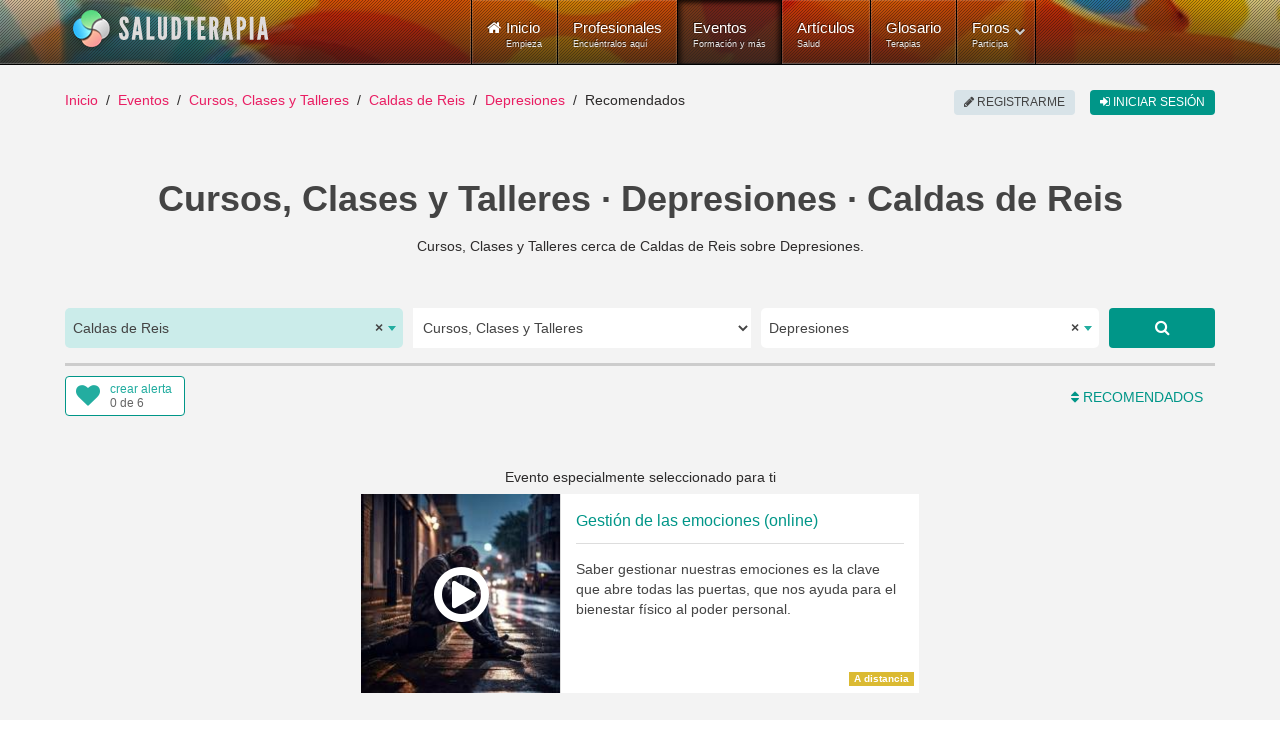

--- FILE ---
content_type: text/html; charset=utf-8
request_url: https://www.saludterapia.com/eventos.html?c=1:cursos-talleres&l=5318:caldas-de-reis&k=depresiones
body_size: 17657
content:
<!DOCTYPE html>
<html xml:lang="es-es" lang="es-es" xmlns:cc="http://creativecommons.org/ns#">
<head>
            <meta name="viewport" content="width=device-width, initial-scale=1.0">
        <meta name="referrer" content="always">
    <meta name="theme-color" content="#009688">
    <link rel="icon" sizes="256x256" href="https://www.saludterapia.com/images/saludterapia/logo-256.png">

<link rel="prefetch" href="https://cdnjs.cloudflare.com/ajax/libs/jquery/3.6.3/jquery.min.js" as="script" />
<link rel="prefetch" href="https://cdnjs.cloudflare.com/ajax/libs/uikit/2.27.5/js/uikit.min.js" as="script" />
      <base href="https://www.saludterapia.com" />
  <meta http-equiv="content-type" content="text/html; charset=utf-8" />
  <meta name="robots" content="index,follow" />
  <meta name="description" content="Listado de Cursos, Clases y Talleres que se realizan cerca de Caldas de Reis, Pontevedra o disponibles a distancia (online) y que tratan sobre Depresiones." />
  <meta name="generator" content="Joomla! - Open Source Content Management" />
  <title>Cursos, Clases y Talleres sobre Depresiones en Caldas de Reis</title>
  <link href="https://www.saludterapia.com/eventos.html?c=1:cursos-talleres&amp;l=5318:caldas-de-reis&amp;k=depresiones" rel="canonical" />
  <link href="/eventos.feed?c=1:cursos-talleres&amp;l=5318&amp;k=depresiones&amp;limitstart=&amp;type=rss" rel="alternate" type="application/atom+xml" title="Atom 1.0" />
  <link href="/favicon.ico" rel="shortcut icon" type="image/vnd.microsoft.icon" />
  <link rel="stylesheet" href="https://cdnjs.cloudflare.com/ajax/libs/select2/4.0.5/css/select2.min.css" type="text/css" />
  <link rel="stylesheet" href="/templates/rt_lumiere/css-compiled/menu-252ebe6c05bb68b0897c046fc8f5135e.css" type="text/css" />
  <link rel="stylesheet" href="/libraries/gantry/css/grid-responsive.css" type="text/css" />
  <link rel="stylesheet" href="/templates/rt_lumiere/css-compiled/bootstrap.css" type="text/css" />
  <link rel="stylesheet" href="/templates/rt_lumiere/css-compiled/master-ef7280a032b4bfcf96470687c579cce3.css" type="text/css" />
  <link rel="stylesheet" href="/templates/rt_lumiere/css-compiled/mediaqueries.css" type="text/css" />
  <link rel="stylesheet" href="/templates/rt_lumiere/css/rt_lumiere-custom.css" type="text/css" />
  <style type="text/css">
.s-short-wide{margin-left:-125px;margin-right:-125px}.ssubs-elem{margin:0 auto;height:40px}#stopsharing .addthis_sharing_toolbox,#stopsharing #ssort,#sfilter-btn{height:47px}#stopsharing a:hover,#stopsharing a:focus,#ssort a:hover,#ssort a:active{text-decoration:none}#ssort,#sfilter-btn{display:block;float:right;list-style:none;margin:6px 0 0 0;padding:0;color:#009688;font-weight:500;height:34px;font-size:16px}#sfilter-btn{float:left}#sevents hr.slt-separator{border-top:0;border-bottom:3px solid #ccc;width:100%;margin:0 0 10px 0}.sevent.old .uk-panel-box{background-color:#e8e8e8}.sevent .simage{border:1px solid #ddd;box-sizing:border-box}.sevent.old img{-webkit-filter:grayscale(100%);filter:url("data:image/svg+xml;utf8,<svgxmlns='http://www.w3.org/2000/svg'><filterid='grayscale'><feColorMatrixtype='matrix'values='0.33330.33330.3333000.33330.33330.3333000.33330.33330.33330000010'/></filter></svg>#grayscale");filter:grayscale(100%)}.sevent .uk-text-small a,#ssug ul li a{color:#444 !important}.sevent .uk-text-small a:hover,#ssug ul li a:hover{text-decoration:underline}.uk-panel .uk-icon-play-circle-o{position:absolute;color:#fff;font-size:64px;left:0;right:0;top:50%;margin-top:-32px;text-align:center}.uk-panel .uk-icon-star-o{position:absolute;color:#fff;font-size:32px;right:10px;top:10px}#slt-map{height:700px;border:1px solid #ccc;box-sizing:border-box}.sad{position:relative;text-align:center}.sad:after{position:absolute;right:0;left:0;text-align:center;top:-14px;color:rgba(0,0,0,0.44);padding:0 0 0 10px;font-size:10px;height:10px;line-height:10px;display:block;content:"publicidad"}#sevents .pagination{margin:0;padding:0;clear:both;text-align:center;display:block;height:auto}.component-content #sevents .pagination ul{display:block;overflow:hidden}#soptions{display:block;height:44px;margin:15px 0 0;background-color:#e8e8e8}#soptions a{color:#009688}#soptions a:hover,#soptions a:active{text-decoration:underline}#ssocial{float:right;height:44px}#ssocial .addthis_toolbox{height:32px;display:inline-table;margin-top:6px}#ssocial .addthis_toolbox a,#ssocial .addthis_toolbox a:hover{color:#000}#ssocial a.sfeeds_button{padding:0 2px;line-height:1em;float:left}@media only screen and (min-width:1200px) and (max-width:1419px){.s-short-wide{margin-left:0;margin-right:0}}@media only screen and (min-width:960px) and (max-width:1199px){.s-short-wide{margin-left:0;margin-right:0}}@media(min-width:768px) and (max-width:959px){.s-short-wide{margin-left:0;margin-right:0}#ssubs-top.uk-text-center{text-align:left !important}.ssubs-large .uk-float-right.uk-margin-large-left{float:none !important;margin-left:0 !important;margin-bottom:10px !important}}@media(max-width:767px){.s-short-wide{margin-left:0;margin-right:0}#ssubs-top.uk-text-center{text-align:left !important}.ssubs-large .uk-float-right.uk-margin-large-left{float:none !important;margin-left:0 !important;margin-bottom:10px !important}#slt-sort-b{padding:0 6px}.sevent .uk-panel-teaser{display:none}.sevent.premium .uk-panel-teaser{display:block}.component-content h1,.component-content .uk-h1{font-size:28px;line-height:32px}#sevents .pagination ul li{display:none}.component-content #sevents .pagination ul li{display:none}.component-content #sevents .pagination ul li.pagination-prev,.component-content #sevents .pagination ul li.pagination-next{display:inline-block}.component-content #sevents .pagination ul li.pagination-prev span,.component-content #sevents .pagination ul li.pagination-next span{border-radius:6px;border:1px solid #cfd8dc;background-color:#cfd8dc;color:#a7c6c5;text-transform:uppercase;text-align:center;padding:8px 12px;margin:6px 10px}.component-content #sevents .pagination ul li.pagination-prev a,.component-content #sevents .pagination ul li.pagination-next a{border-radius:6px;border:1px solid #e91e63;background-color:#e91e63;color:#fff;text-transform:uppercase;text-align:center;padding:8px 12px;margin:6px 10px}.component-content #sevents .pagination ul li.pagination-prev a:hover,.component-content #sevents .pagination ul li.pagination-next a:hover,.component-content #sevents .pagination ul li.pagination-prev a:active,.component-content #sevents .pagination ul li.pagination-next a:active,.component-content #sevents .pagination ul li.pagination-prev a:focus,.component-content #sevents .pagination ul li.pagination-next a:focus{border:1px solid #d81c5c;background-color:#d81c5c}}.select2-container--saludterapia{display:block}.select2-container--saludterapia .select2-selection--single{background:#fff;border:0;height:40px}.select2-container--saludterapia .select2-selection--single .select2-selection__rendered{color:#444;line-height:40px;font-size:14px}.select2-container--saludterapia .select2-selection--single .select2-selection__arrow{height:100%;position:absolute;top:1px;right:1px;width:20px}.select2-container--saludterapia .select2-selection--single .select2-selection__arrow b{border-color:#23ada0 transparent transparent transparent;top:47%;border-style:solid;border-width:5px 4px 0 4px;height:0;left:50%;margin-left:-4px;margin-top:-2px;position:absolute;width:0}.select2-container--saludterapia .select2-selection--single .select2-selection__placeholder{color:#23ada0}.select2-container--saludterapia .select2-selection--single .select2-selection__clear{cursor:pointer;float:right;font-weight:bold}.select2-container--saludterapia .select2-results__options{max-height:200px;overflow-y:auto}.select2-container--saludterapia .select2-selection--multiple{border:1px solid #16a085}.select2-container--saludterapia .select2-selection--multiple .select2-selection__choice__remove:hover{color:#16a085;cursor:pointer}.select2-container--saludterapia .select2-selection--multiple .select2-selection__rendered{box-sizing:border-box;list-style:none;margin:0;padding:0 5px;width:100%}.select2-container--saludterapia .select2-selection--multiple .select2-selection__choice{background-color:#fff;color:#fff;border:1px solid #fff;border-radius:0;padding:3px 5px;cursor:default;float:left;margin-right:5px;margin-top:5px}.select2-container--saludterapia .select2-selection--multiple .select2-selection__choice__remove{color:#16a085;margin-right:6px;margin-left:6px;float:right}.select2-container--open .select2-dropdown--below,.select2-container--open .select2-dropdown--above{background:#fff;border:0}.select2-container--saludterapia .select2-container--focus .select2-selection--multiple{border:1px solid #16a085}.select2-container--saludterapia .select2-results__option--highlighted[aria-selected]{background:#16a085 !important;color:#fff}.select2-container--saludterapia .select2-results__option[aria-selected=true]{background:#16a085;color:#fff;opacity:.8}.select2-container--saludterapia .select2-selection--single{border-radius:5px}.select2-container--saludterapia.select2-container--open .select2-selection__arrow b{transform:rotate(180deg);-webkit-transform:rotate(180deg);-moz-transform:rotate(180deg)}.select2-container--saludterapia.select2-container--open .select2-selection--single{border-radius:5px 5px 0 0}.select2-container--saludterapia span.select2-search input{height:34px !important}.select2-container .select2-choice{border:2px solid #dce4ec;height:52px;border-radius:0;font-size:14px;text-indent:1px;-webkit-box-shadow:none;-moz-box-shadow:none;box-shadow:none;background-image:none}.select2-container .select2-choice div{border-left:2px solid #dce4ec;-webkit-border-radius:0 4px 4px 0;-moz-border-radius:0 4px 4px 0;border-radius:0 4px 4px 0;-webkit-background-clip:padding-box;-moz-background-clip:padding;background-clip:padding-box}.select2-container .select2-choice .select2-arrow{border:0;border-radius:0;background:transparent;background-image:none}.select2-container *:focus{outline:0}.select2-container.select2-drop-above .select2-choice{border-bottom-color:#dce4ec;border-radius:0}.select2-drop{margin-top:-2px;border:2px solid #dce4ec;border-top:0;border-radius:0 !important;-webkit-border-radius:0 0 6px 6px;-moz-border-radius:0 0 6px 6px;border-radius:0 0 6px 6px;-webkit-box-shadow:none;-moz-box-shadow:none;box-shadow:none}.select2-drop.select2-drop-above{margin-top:2px;border-top:2px solid #dce4ec;border-bottom:0;-webkit-border-radius:6px 6px 0 0;-moz-border-radius:6px 6px 0 0;border-radius:6px 6px 0 0;-webkit-box-shadow:none;-moz-box-shadow:none;box-shadow:none}.select2-search{margin-top:3px}.select2-search input{height:26px;border:2px solid #dce4ec}.select2-container-active .select2-choice,.select2-container-active .select2-choices{border:2px solid #dce4ec;outline:0;-webkit-box-shadow:none;-moz-box-shadow:none;box-shadow:none}.select2-dropdown-open .select2-choice{-webkit-box-shadow:none;-moz-box-shadow:none;box-shadow:none;-webkit-border-bottom-left-radius:0;-moz-border-radius-bottomleft:0;border-bottom-left-radius:0;-webkit-border-bottom-right-radius:0;-moz-border-radius-bottomright:0;border-bottom-right-radius:0}.select2-dropdown-open .select2-choice .select2-choice div{background:transparent;border-left:0;filter:none}.select2-results{padding:0;margin:4px 0 0 0}.select2-results .select2-highlighted{background:#16a085;color:#fff;border-radius:0}.select2-container-multi .select2-choices{height:auto !important;height:1%;border:2px solid #dce4ec}.select2-container-multi.select2-container-active .select2-choices{border:2px solid #dce4ec;-webkit-border-radius:6px;-moz-border-radius:6px;border-radius:6px;-webkit-box-shadow:none;-moz-box-shadow:none;box-shadow:none}#ssearch select{height:40px;border:0}#ssearch-location-widget .select2-container--saludterapia .select2-selection--single{background-color:#cbecea}.slt-subs{position:relative;display:inline-block;border-radius:4px;box-sizing:border-box;width:120px;height:40px;text-align:left;line-height:1em;background-color:#FFF;border:1px solid #009688}.slt-subs .uk-icon-heart{position:absolute;font-size:24px;width:24px;height:24px;line-height:24px;color:#23ada0;left:10px;top:6px}.slt-subs .slt-subs-action,.slt-subs .slt-subs-status{position:absolute;font-size:12px;left:44px;line-height:1em;height:12px;width:70px;font-weight:300;text-decoration:none}.slt-subs .slt-subs-action{top:6px;color:#23ada0}.slt-subs .slt-subs-status{color:#666;bottom:6px}.slt-subs:hover .slt-subs-action,.slt-subs:hover .uk-icon-heart{color:#009688}.slt-subs.slt-subscribed .uk-icon-heart{color:#ff6550}.slt-subs.slt-subscribed:hover .uk-icon-heart{color:#ff2d11}.slt-subs.slt-limit .uk-icon-heart{color:#999}.slt-subs.slt-tmpl-short{width:auto;text-align:center;padding:0 10px;background-color:#fff;font-size:14px;color:#23ada0}a.slt-subs.slt-tmpl-short:hover{color:#009688;text-decoration:none}.component-content .slt-p{font-size:14px}.component-content .slt-p a:hover{text-decoration:none}.slt-p .uk-dotnav>.uk-active>*{background:#009688}.slt-p .scard .uk-panel{background-color:#FFF}.slt-p .scard img{width:200px;min-width:200px;height:100%;border-right:1px solid #ddd}.slt-p .scard .uk-panel-box.uk-panel-header{width:100%}.slt-p .scard .uk-panel-title{font-size:16px}.slt-p .scard p{margin-bottom:0;line-height:20px;font-size:14px}.slt-p .scard .sbadge{position:absolute;right:5px;bottom:5px;width:auto}.slt-p .uk-badge{font-size:10px}.slt-p .uk-badge.t1{background-color:#0095878a}.slt-p .uk-badge.t2{background-color:#d4ad0bd6}.slt-p .uk-panel .uk-icon-play-circle-o{position:absolute;color:#fff;font-size:64px;left:0;right:0;top:50%;margin-top:-32px;text-align:center}@media(min-width:960px) and (max-width:1199px){.slt-p .scard .uk-flex{display:block !important}.slt-p .scard .uk-panel-title{font-size:16px}.slt-p .scard .simage{display:block;max-width:100%;text-align:center;margin-left:auto;margin-right:auto;background-color:#dfdfdf}.slt-p .scard .simage img{display:inline-block;width:100%;max-height:270px;object-fit:cover;min-width:unset;box-sizing:border-box;border:0}.slt-p .scard .uk-panel-box.uk-panel-header{width:unset}.slt-p .scard .uk-panel-header .uk-panel-title,.slt-p .scard .uk-panel-header p{text-align:center}.slt-p .scard .uk-panel-header .uk-panel-title.uk-text-truncate{overflow:auto;text-overflow:initial;white-space:initial}.slt-p .scard .lbl p{margin-bottom:0}.slt-p .scard .sbadge{bottom:unset;top:0;right:0;left:0;text-align:center}.slt-p .uk-badge{vertical-align:top}}@media(min-width:768px) and (max-width:959px){.slt-p .scard .uk-flex{display:block !important}.slt-p .scard .uk-panel-title{font-size:16px}.slt-p .scard .simage{display:block;max-width:100%;text-align:center;margin-left:auto;margin-right:auto;background-color:#dfdfdf}.slt-p .scard .simage img{display:inline-block;width:100%;max-height:270px;object-fit:cover;min-width:unset;box-sizing:border-box;border:0}.slt-p .scard .uk-panel-box.uk-panel-header{width:unset}.slt-p .scard .uk-panel-header .uk-panel-title,.slt-p .scard .uk-panel-header p{text-align:center}.slt-p .scard .uk-panel-header .uk-panel-title.uk-text-truncate{overflow:auto;text-overflow:initial;white-space:initial}.slt-p .scard .lbl p{margin-bottom:0}.slt-p .scard .sbadge{bottom:unset;top:0;right:0;left:0;text-align:center}.slt-p .uk-badge{vertical-align:top}}@media(max-width:480px){.slt-p .scard .uk-width-1-1{max-width:100%}.slt-p .scard .uk-flex{display:block !important}.slt-p .scard .uk-panel-title{font-size:16px}.slt-p .scard .simage{display:block;max-width:100%;text-align:center;margin-left:auto;margin-right:auto;background-color:#dfdfdf}.slt-p .scard .simage img{display:inline-block;width:100%;max-height:270px;object-fit:cover;min-width:unset;box-sizing:border-box;border:0}.slt-p .scard .uk-panel-box.uk-panel-header{width:unset}.slt-p .scard .uk-panel-header .uk-panel-title,.slt-p .scard .uk-panel-header p{text-align:center}.slt-p .scard .uk-panel-header .uk-panel-title.uk-text-truncate{overflow:auto;text-overflow:initial;white-space:initial}.slt-p .scard .lbl p{margin-bottom:0}.slt-p .scard .sbadge{bottom:unset;top:0;right:0;left:0;text-align:center}.slt-p .uk-badge{vertical-align:top}}
  </style>
  <script src="https://cdnjs.cloudflare.com/ajax/libs/mootools/1.4.5/mootools-core-full-compat.min.js" type="text/javascript"></script>
  <script src="https://cdnjs.cloudflare.com/ajax/libs/mootools-more/1.4.0.1/mootools-more-yui-compressed.min.js" type="text/javascript" defer="defer"></script>
  <script src="/media/system/js/core.js" type="text/javascript"></script>
  <script src="/libraries/gantry/js/browser-engines.js" type="text/javascript"></script>
  <script src="/templates/rt_lumiere/js/spinner.js" type="text/javascript"></script>
  <script src="/modules/mod_roknavmenu/themes/default/js/rokmediaqueries.js" type="text/javascript"></script>
  <script src="/modules/mod_roknavmenu/themes/default/js/responsive.js" type="text/javascript"></script>
  <script type="text/javascript">
window.addEvent("domready",function() {Element.prototype.hide = function() {};});
  </script>
  <meta property="fb:app_id" content="415194428663822">
    <meta property="og:title" content="Cursos, Clases y Talleres &middot; Depresiones &middot; Caldas de Reis" />
    <meta property="og:type" content="website" />
    <meta property="og:description" content="Cursos, Clases y Talleres cerca de Caldas de Reis sobre Depresiones." />
    <meta property="og:image" content="media/com_sevents/assets/images/cursos-salud-og.jpg"><link rel="image_src" type="image/jpeg" href="/media/com_sevents/assets/images/cursos-salud-og.jpg">
    <meta property="og:url" content="https://www.saludterapia.com/eventos.html?c=1:cursos-talleres&amp;l=5318:caldas-de-reis&amp;k=depresiones" />
    <meta name="twitter:card" content="summary_large_image">
    <meta name="twitter:url" content="https://www.saludterapia.com/eventos.html?c=1:cursos-talleres&amp;l=5318:caldas-de-reis&amp;k=depresiones">
    <meta name="twitter:site" content="@saludterapia">
    <meta name="twitter:title" content="Cursos, Clases y Talleres &middot; Depresiones &middot; Caldas de Reis">
    <meta name="twitter:description" content="Cursos, Clases y Talleres cerca de Caldas de Reis sobre Depresiones.">
    <meta name="twitter:image" content="media/com_sevents/assets/images/cursos-salud-og.jpg">
    <meta name="google-site-verification" content="U7Nk5O7-3mGYVJBU9MmBU-B_6D1gw3pL3irnc954D6g"/>

<script src="https://cdnjs.cloudflare.com/ajax/libs/jquery/3.6.3/jquery.min.js"></script>

    <!-- Google Tag Manager -->
    <script>(function(w,d,s,l,i){w[l]=w[l]||[];w[l].push({'gtm.start':
                new Date().getTime(),event:'gtm.js'});var f=d.getElementsByTagName(s)[0],
            j=d.createElement(s),dl=l!='dataLayer'?'&l='+l:'';j.async=true;j.src=
            'https://www.googletagmanager.com/gtm.js?id='+i+dl;f.parentNode.insertBefore(j,f);
        })(window,document,'script','dataLayer','GTM-K6R7GR');</script>
    <!-- End Google Tag Manager -->

</head>
<body  class="logo-type-lumiere main-body-light background-type-bgimage background-bgvideo-video-file-cassandra_copyrightdownloopscom background-bgvideo-video-poster-cassandra_copyrightdownloopscom.jpg background-bgvideo-video-loop-1 background-bgvideo-video-pause-0 background-bgvideo-video-mute-0 background-bgvideo-video-mobile-0 background-bgimage-image-template-franz font-family-geneva font-size-is-default menu-type-dropdownmenu layout-mode-responsive col12">
<!-- Google Tag Manager (noscript) -->
<noscript><iframe src="https://www.googletagmanager.com/ns.html?id=GTM-K6R7GR"
                  height="0" width="0" style="display:none;visibility:hidden"></iframe></noscript>
<!-- End Google Tag Manager (noscript) -->
    <header id="rt-top-surround">
        
        							<div id="rt-bg-image"><div class="rt-bg-overlay"></div></div>
					
        
                    <div id="rt-header">
                <div class="rt-container">
                    <div class="rt-grid-4 rt-alpha">
            <div class="rt-block logo-block">
            <a href="/" title="Medicina Natural y Alternativa - Salud Terapia" id="rt-logo"></a>
        </div>
        
</div>
<div class="rt-grid-8 rt-omega">
    	<div class="rt-block menu-block">
		<div class="gf-menu-device-container"></div>
<ul class="gf-menu l1 " >
                    <li class="item101" >

            <a class="item icon subtext" href="/"  >

                                <i class="icon-home">Inicio</i><em>Empieza</em>                            </a>


                    </li>
                            <li class="item277" >

            <a class="item subtext" href="/terapeutas.html"  >

                                Profesionales<em>Encuéntralos aquí</em>                            </a>


                    </li>
                            <li class="item699 active last" >

            <a class="item subtext" href="/eventos.html"  >

                                Eventos<em>Formación y más</em>                            </a>


                    </li>
                            <li class="item240" >

            <a class="item subtext" href="/articulos.html"  >

                                Artículos<em>Salud</em>                            </a>


                    </li>
                            <li class="item191" >

            <a class="item subtext" href="/glosario.html"  >

                                Glosario<em>Terapias</em>                            </a>


                    </li>
                            <li class="item527 parent grouped" >

            <a class="item subtext" href="/foros.html"  >

                                Foros<em>Participa</em>                                <span class="border-fixer"></span>
                            </a>


            
                                    <div class="dropdown columns-1 " style="width:180px;">
                                                <span class="rt-arrow-pointer"></span>
                                                <div>
                                                <div class="column col1"  style="width:180px;">
                            <ul class="l2">
                                                                                                                    <li class="item529" >

            <a class="item" href="/foros/recientes.html"  >

                                Temas Recientes                            </a>


                    </li>
                                                                                                                                                                <li class="item535" >

            <a class="item" href="/foros/buscar.html"  >

                                Buscar                            </a>


                    </li>
                                                                                                        </ul>
                        </div>
                                                <div class="clear"></div>
                        </div>
                    </div>

                                    </li>
            </ul>		<div class="clear"></div>
	</div>
	
</div>
                    <div class="clear"></div>
                </div>
            </div>
                            </header>
    <div id="rt-drawer">
        <div class="rt-container">
                        <div class="clear"></div>
        </div>
    </div>
<div id="rt-main-container">
    <div id="rt-transition">
        <div id="rt-mainbody-surround">
                                        <div id="rt-breadcrumbs">
                    <div class="rt-container">
                        <div class="rt-grid-12 rt-alpha rt-omega">
               <div class="rt-block ">
           	<div class="module-surround">
	           		                	<div class="module-content">
	                		<ul class="uk-breadcrumb">
    <li class="uk-display-inline"><a class="uk-display-inline" href="/">Inicio</a></li><li class="uk-display-inline"><a class="uk-display-inline" href="/eventos.html">Eventos</a></li><li class="uk-display-inline"><a class="uk-display-inline" href="/eventos.html?c=1:cursos-talleres">Cursos, Clases y Talleres</a></li><li class="uk-display-inline"><a class="uk-display-inline" href="/eventos.html?c=1:cursos-talleres&l=5318:caldas-de-reis">Caldas de Reis</a></li><li class="uk-display-inline"><a class="uk-display-inline" href="/eventos.html?c=1:cursos-talleres&l=5318:caldas-de-reis&k=depresiones">Depresiones</a></li><li class="uk-display-inline uk-active"><span class="uk-display-inline">Recomendados</span></li></ul>
<script type="application/ld+json">
{
  "@context": "http://schema.org",
  "@type": "BreadcrumbList",
  "itemListElement": [
{"@type": "ListItem","position":1,"item": {"@id": "https://www.saludterapia.com","name": "Inicio"}},{"@type": "ListItem","position":2,"item": {"@id": "https://www.saludterapia.com/eventos.html","name": "Eventos"}},{"@type": "ListItem","position":3,"item": {"@id": "https://www.saludterapia.com/eventos.html?c=1:cursos-talleres","name": "Cursos, Clases y Talleres"}},{"@type": "ListItem","position":4,"item": {"@id": "https://www.saludterapia.com/eventos.html?c=1:cursos-talleres&l=5318:caldas-de-reis","name": "Caldas de Reis"}},{"@type": "ListItem","position":5,"item": {"@id": "https://www.saludterapia.com/eventos.html?c=1:cursos-talleres&l=5318:caldas-de-reis&k=depresiones","name": "Depresiones"}}]
}
</script>	                	</div>
                	</div>
           </div>
	
</div>
                        <div class="clear"></div>
                    </div>
                </div>
                                                <div class="rt-container">
                          
<div id="rt-main" class="mb12">
                <div class="rt-container">
                    <div class="rt-grid-12 ">
                                                						<div class="rt-block">
	                        <div id="rt-mainbody">
								<div class="component-content">
	                            	<script type="application/ld+json">{"@context":"https://schema.org","@type":"ItemList", "name":"Cursos, Clases y Talleres sobre Depresiones en Caldas de Reis", "url":"https://www.saludterapia.com/eventos.html?c=1:cursos-talleres&amp;l=5318:caldas-de-reis&amp;k=depresiones", "itemListElement":[                {
                "@type":"ListItem",
                "position":1,
                "url":"https://www.saludterapia.com/eventos/d/11191-gesti&oacute;n-de-las-emociones-online.html"
                }
                ,                 {
                "@type":"ListItem",
                "position":2,
                "url":"https://www.saludterapia.com/eventos/d/10874-t&eacute;cnicas-naturales-estres-ansiedad-insomnio.html"
                }
                ,                 {
                "@type":"ListItem",
                "position":3,
                "url":"https://www.saludterapia.com/eventos/d/8003-cat-arteterapia-gestalt.html"
                }
                ,                 {
                "@type":"ListItem",
                "position":4,
                "url":"https://www.saludterapia.com/eventos/d/10873-instructor-de-mindfulness.html"
                }
                ,                 {
                "@type":"ListItem",
                "position":5,
                "url":"https://www.saludterapia.com/eventos/d/11220-curso-de-biomagnetismo.html"
                }
                ,                 {
                "@type":"ListItem",
                "position":6,
                "url":"https://www.saludterapia.com/eventos/d/9751-curso-acupuntura-tung-online.html"
                }
                ,                 {
                "@type":"ListItem",
                "position":7,
                "url":"https://www.saludterapia.com/eventos/d/9877-curso-online-tecnica-metamorfica.html"
                }
                ,                 {
                "@type":"ListItem",
                "position":8,
                "url":"https://www.saludterapia.com/eventos/d/8134-como-combatir-el-estres.html"
                }
                ,                 {
                "@type":"ListItem",
                "position":9,
                "url":"https://www.saludterapia.com/eventos/d/11001-curso-mindfulness-depresion.html"
                }
                ,                 {
                "@type":"ListItem",
                "position":10,
                "url":"https://www.saludterapia.com/eventos/d/5461-curso-flores-de-bach-online.html"
                }
                ,                 {
                "@type":"ListItem",
                "position":11,
                "url":"https://www.saludterapia.com/eventos/d/9069-crecimiento-personal-sanaci&oacute;n-nino-interior.html"
                }
                ,                 {
                "@type":"ListItem",
                "position":12,
                "url":"https://www.saludterapia.com/eventos/d/11005-curso-mindfulness-dolor-cronico.html"
                }
                ,                 {
                "@type":"ListItem",
                "position":13,
                "url":"https://www.saludterapia.com/eventos/d/2022-terapia-bsff-be-set-free-fast-en-grupo.html"
                }
                ,                 {
                "@type":"ListItem",
                "position":14,
                "url":"https://www.saludterapia.com/eventos/d/1693-libera-tu-corazon-a-trav&eacute;s-del-perdon.html"
                }
                ,                 {
                "@type":"ListItem",
                "position":15,
                "url":"https://www.saludterapia.com/eventos/d/11427-taller-vivencial-sobre-el-duelo.html"
                }
                ,                 {
                "@type":"ListItem",
                "position":16,
                "url":"https://www.saludterapia.com/eventos/d/10819-programa-8-semanas-msc.html"
                }
                ,                 {
                "@type":"ListItem",
                "position":17,
                "url":"https://www.saludterapia.com/eventos/d/1727-taller-online-mejora-tu-autoestima.html"
                }
                ,                 {
                "@type":"ListItem",
                "position":18,
                "url":"https://www.saludterapia.com/eventos/d/3400-curso-t&eacute;cnicas-relajaci&oacute;n-estr&eacute;s.html"
                }
                ,                 {
                "@type":"ListItem",
                "position":19,
                "url":"https://www.saludterapia.com/eventos/d/10681-formacion-eneft.html"
                }
                ,                 {
                "@type":"ListItem",
                "position":20,
                "url":"https://www.saludterapia.com/eventos/d/3664-taller-de-meditacion-y-visualizacion.html"
                }
                ,                 {
                "@type":"ListItem",
                "position":21,
                "url":"https://www.saludterapia.com/eventos/d/1098-taller-de-eft-tapping.html"
                }
                ,                 {
                "@type":"ListItem",
                "position":22,
                "url":"https://www.saludterapia.com/eventos/d/7838-taller-constelaciones-familiares.html"
                }
                ,                 {
                "@type":"ListItem",
                "position":23,
                "url":"https://www.saludterapia.com/eventos/d/11223-br&uacute;jula-de-la-felicidad-freno-ansiedad.html"
                }
                ,                 {
                "@type":"ListItem",
                "position":24,
                "url":"https://www.saludterapia.com/eventos/d/5293-curso-fitoterapia-y-fitonutrientes.html"
                }
                ,                 {
                "@type":"ListItem",
                "position":25,
                "url":"https://www.saludterapia.com/eventos/d/10733-webinar-tecnicas-meditacion.html"
                }
                ,                 {
                "@type":"ListItem",
                "position":26,
                "url":"https://www.saludterapia.com/eventos/d/6330-terapia-ortomolecular-vitaminas-minerales.html"
                }
                ]}</script>
<script type="application/ld+json">
{
"@context": "https://schema.org",
"@type": "Place",
"geo": {
"@type": "GeoCoordinates",
"latitude": "42.6065",
"longitude": "-8.64264"
},
"name": "Cursos, Clases y Talleres &middot; Depresiones &middot; Caldas de Reis"
}
</script>
    <div id="sevents" class="s-short-wide" role="main">

        <h1 class='uk-text-center uk-h1 uk-text-bold uk-margin-bottom'>Cursos, Clases y Talleres · Depresiones · Caldas de Reis</h1>

        <p class="uk-text-center uk-margin-bottom">Cursos, Clases y Talleres cerca de Caldas de Reis sobre Depresiones.</p>

        
                    <script data-cfasync="true" src="https://cdnjs.cloudflare.com/ajax/libs/select2/4.0.5/js/select2.full.min.js" defer></script>
            <div id="ssearch" class="uk-margin-large-top">

    <form id="sform"
          class="uk-margin-remove uk-form uk-form-stacked"
          role="form" action="/index.php">

        <input type="hidden" value="com_sevents" name="option">
        <input type="hidden" value="events" name="view">
        <input type="hidden" value="r" id="t" name="t">

        <div class="uk-grid uk-grid-small">

                            <div id="ssearch-location-widget" class="uk-margin-bottom uk-width-large-3-10 uk-width-medium-5-10">
                    <select id="l" name="l" class="uk-width-1-1">
                        <option></option>
                    </select>
                </div>

                <div class="uk-margin-bottom uk-width-large-3-10 uk-width-medium-5-10">

                    <select name="c" id="c" class="uk-width-1-1">
                        <option value="" >
                            Todos                        </option>

                                                    
                                                                                    <option value="1"  selected="selected">
                                    Cursos, Clases y Talleres                                </option>
                            
                                                                                    <option value="2" >
                                    Conferencias y Charlas                                </option>
                            
                                                                                    <option value="3" >
                                    Ferias y Congresos                                </option>
                            
                                                                                    <option value="8" >
                                    Eventos de otra tipología                                </option>
                            
                        
                    </select>
                </div>

                <div class="uk-margin-bottom uk-width-large-3-10 uk-width-medium-8-10">

                    <select id="k" name="k" class="uk-width-1-1">
                    </select>
                </div>


                <div class="uk-margin-bottom uk-width-large-1-10 uk-width-medium-2-10">
                    <a href="javascript:void(0);" rel="nofollow"
                       class="uk-button uk-button-large uk-button-primary uk-align-right uk-width-1-1 ssubmit"
                       title="Buscar"><i
                                class="uk-icon uk-icon-search"></i></a>
                </div>
            
        </div>

        <input type="hidden" value="" id="u"
               name="u">
        <input type="hidden" value="1" name="search">
        <input type="hidden" value="699" id="Itemid" name="Itemid">

    </form>

</div>

<script type="text/javascript">

    jQuery("#sevents").on("click", "a.ssubmit", function (e) {
        e.preventDefault();
        ssubmit();
    });

    function ssubmit() {

        showLoading(true);
        document.getElementById("sform").submit();
    }

    jQuery(window).on("load", function () {

        /*! Select2 4.0.3 | https://github.com/select2/select2/blob/master/LICENSE.md */

(function(){if(jQuery&&jQuery.fn&&jQuery.fn.select2&&jQuery.fn.select2.amd)var e=jQuery.fn.select2.amd;return e.define("select2/i18n/es",[],function(){return{errorLoading:function(){return"No se pudieron cargar los resultados"},inputTooLong:function(e){var t=e.input.length-e.maximum,n="Por favor, elimina "+t+" car";return t==1?n+="ácter":n+="acteres",n},inputTooShort:function(e){var t=e.minimum-e.input.length,n="Por favor, introduce "+t+" car";return t==1?n+="ácter":n+="acteres",n},loadingMore:function(){return"Cargando más resultados…"},maximumSelected:function(e){var t="Sólo puedes seleccionar "+e.maximum+" elemento";return e.maximum!=1&&(t+="s"),t},noResults:function(){return"No se encontraron resultados"},searching:function(){return"Buscando…"}}}),{define:e.define,require:e.require}})();        var $select_location = jQuery("#l");
        $select_location.select2({
            theme: "saludterapia",
            language: "es",
            allowClear: true,
            multiple: false,
            templateResult: formatCity,
            ajax: {
                url: "/index.php?option=com_saludterapia&view=cities&format=raw",
                dataType: "json",
                delay: 300,
                data: function (params) {
                    return {
                        q: params.term
                    };
                },
                processResults: function (data, params) {
                    return {
                        results: data
                    };
                },
                results: function (data) {
                    return {results: data};
                }
            },
            placeholder: "Elige la población",
            minimumInputLength: 3
        });

                var $option_location = jQuery("<option selected>Caldas de Reis</option>").val(5318);
        $select_location.append($option_location).trigger('change');
        
        
        var $select_keywords = jQuery("#k");
        $select_keywords.select2({
            theme: "saludterapia",
            tags: true,
            language: "es",
            allowClear: true,
            multiple: false,
            ajax: {
                url: "/index.php?option=com_saludterapia&view=terms&format=raw",
                dataType: "json",
                delay: 250,
                data: function (params) {
                    return {
                        q: params.term
                    };
                },
                processResults: function (data, params) {
                    return {
                        results: data
                    };
                },
                results: function (data) {
                    return {results: data};
                }
            },
            placeholder: "Qué buscas...",
            minimumInputLength: 3
        });

        $select_keywords.on('select2:open', function (e) {
            var $value = $select_keywords.select2('data');
            if(Array.isArray($value) && typeof $value[0] != 'undefined') {
                var $text = $value[0].text;
                if($text) {
                    jQuery(".select2-search__field").val($text);
                }
            }
        });

        $select_keywords.on('select2:select', function (e) {
            ssubmit();
        });

        jQuery('#c').on('change', function () {
            ssubmit();
        });

                var $option_keywords = jQuery("<option selected>Depresiones</option>").val("depresiones");
        $select_keywords.append($option_keywords).trigger('change');
        
        
    });

    function formatCity(city) {

        if (!city.id) {
            return city.text;
        }

        var $formated_city = '<div>' + city.text + '</div>' +
            '<div class="uk-text-small">' + city.region + '</div>';

        return jQuery($formated_city);
    }
</script>
        <hr class='slt-separator'>


        
            <div class="uk-grid">

                <div class="uk-width-large-5-10 uk-width-medium-5-10 uk-width-1-2">
                    <div id="ssubs-top" class="uk-text-left ssubs-elem"></div>
                </div>

                <div class="uk-width-large-5-10 uk-width-medium-5-10 uk-width-1-2">
                    
            <div id="ssort" class="uk-button-dropdown" data-uk-dropdown="{mode:'click'}">

                                        <a id="slt-sort-b" class="uk-button uk-button-link" rel="nofollow"><span
                                    class="uk-icon-sort"></span>&nbsp;Recomendados                        </a>
                        <div class="uk-dropdown uk-dropdown-small">
                            <ul class="uk-nav uk-nav-dropdown">
                                                                    <li>
                                        <a href="/eventos.html?t=n&amp;c=1:cursos-talleres&amp;l=5318&amp;k=depresiones" rel="nofollow">Próximos</a>
                                    </li>
                                                                <li>
                                    <a href="/eventos.html?t=l&amp;c=1:cursos-talleres&amp;l=5318&amp;k=depresiones" rel="nofollow">Nuevos</a></li>
                            </ul>
                        </div>
                        

            </div>

                            </div>

            </div>

        
                    <div id="p-top"></div>
        
        <ul id="stab" class="uk-tab uk-margin-large-top" data-uk-tab="{connect:'#stab-content', swiping: false}">
            <li class="uk-active"><a href="/">Resultados</a></li>
                            <li><a id="map_tab" href="/">Mapa</a></li>
                    </ul>

        <ul id="stab-content" class="uk-switcher uk-margin">

            <li id="results"
                class='sresults uk-margin-top uk-position-relative uk-grid uk-grid-match data-uk-grid-match="{target:'uk-panel'}"'>

                
                
                    
                    <div class="uk-width-xlarge-1-4 uk-width-large-1-3 uk-width-medium-1-2 sevent  premium">

                        <div class="uk-panel uk-panel-box uk-panel-header uk-margin-bottom">
                                                            <div class="uk-panel-teaser uk-position-relative">
                                    <a href="https://www.saludterapia.com/eventos/d/11191-gestión-de-las-emociones-online.html" title="Gestión de las emociones (online)">
                                        <img src="/images/saludterapia/usersn/9282/thumbnail/e11191-66acfcf70bf0f9.17850935-300x230.jpg" class="uk-width-1-1"
                                             alt="Gestión de las emociones (online)">
                                                                                    <i class="uk-icon-play-circle-o"
                                               title="Con vídeo"></i>
                                                                            </a>
                                </div>
                                                        <a href="https://www.saludterapia.com/eventos/d/11191-gestión-de-las-emociones-online.html"
                               title="Gestión de las emociones (online)">
                                <h3 class="uk-panel-title uk-text-primary">Gestión de las emociones (online)</h3>
                            </a>
                            <div class="uk-text-small">Curso/Taller · A distancia u online · <a href="/eventos.html?u=9282" title="Eventos de Claudia Boschi">Claudia Boschi</a></div>
                            <p>Saber gestionar nuestras emociones es la clave que abre todas las puertas, que nos ayuda para el bienestar físico al poder personal.</p>
                                                            <div class="uk-text-small">17 Febrero 2026</div>
                            
                        </div>

                    </div>

                    
                
                    
                    <div class="uk-width-xlarge-1-4 uk-width-large-1-3 uk-width-medium-1-2 sevent ">

                        <div class="uk-panel uk-panel-box uk-panel-header uk-margin-bottom">
                                                            <div class="uk-panel-teaser uk-position-relative">
                                    <a href="https://www.saludterapia.com/eventos/d/10874-técnicas-naturales-estres-ansiedad-insomnio.html" title="Técnicas naturales para combatir estrés, ansiedad, insomnio...">
                                        <img src="/images/saludterapia/usersn/7345/thumbnail/e10874-5f85b430aa0be4.65462469-300x230.jpg" class="uk-width-1-1"
                                             alt="Técnicas naturales para combatir estrés, ansiedad, insomnio...">
                                                                            </a>
                                </div>
                                                        <a href="https://www.saludterapia.com/eventos/d/10874-técnicas-naturales-estres-ansiedad-insomnio.html"
                               title="Técnicas naturales para combatir estrés, ansiedad, insomnio...">
                                <h3 class="uk-panel-title uk-text-primary">Técnicas naturales para combatir estrés, ansiedad, insomnio...</h3>
                            </a>
                            <div class="uk-text-small">Curso/Taller · A distancia u online · <a href="/eventos.html?u=7345" title="Eventos de Aqua Aura Centro de Bienestar Integral">Aqua Aura Centro de Bienestar Integral</a></div>
                            <p>Aprende cómo a través de la respiración y relajación, puedes alcanzar un estado óptimo de salud física, mental y emocional.</p>
                                                            <div class="uk-text-small">06 Marzo 2026</div>
                            
                        </div>

                    </div>

                    
                
                    
                    <div class="uk-width-xlarge-1-4 uk-width-large-1-3 uk-width-medium-1-2 sevent ">

                        <div class="uk-panel uk-panel-box uk-panel-header uk-margin-bottom">
                                                            <div class="uk-panel-teaser uk-position-relative">
                                    <a href="https://www.saludterapia.com/eventos/d/8003-cat-arteterapia-gestalt.html" title="Formación: CAT - Arteterapia Gestalt">
                                        <img src="/images/saludterapia/usersn/14336/thumbnail/e8003-6746e912af0205.32351344-300x230.jpg" class="uk-width-1-1"
                                             alt="Formación: CAT - Arteterapia Gestalt">
                                                                            </a>
                                </div>
                                                        <a href="https://www.saludterapia.com/eventos/d/8003-cat-arteterapia-gestalt.html"
                               title="Formación: CAT - Arteterapia Gestalt">
                                <h3 class="uk-panel-title uk-text-primary">Formación: CAT - Arteterapia Gestalt</h3>
                            </a>
                            <div class="uk-text-small">Curso/Taller · A distancia u online · <a href="/eventos.html?u=14336" title="Eventos de Gestalt ART Therapy Centre">Gestalt ART Therapy Centre</a></div>
                            <p>Formación online Internacional Arteterapia Gestalt CGAT.</p>
                                                            <div class="uk-text-small">Convocatoria permanente</div>
                            
                        </div>

                    </div>

                    
                
                    
                    <div class="uk-width-xlarge-1-4 uk-width-large-1-3 uk-width-medium-1-2 sevent ">

                        <div class="uk-panel uk-panel-box uk-panel-header uk-margin-bottom">
                                                            <div class="uk-panel-teaser uk-position-relative">
                                    <a href="https://www.saludterapia.com/eventos/d/10873-instructor-de-mindfulness.html" title="Curso de Instructor de Mindfulness">
                                        <img src="/images/saludterapia/usersn/19819/thumbnail/e10873-5f85939ba91d85.27086791-300x230.jpg" class="uk-width-1-1"
                                             alt="Curso de Instructor de Mindfulness">
                                                                            </a>
                                </div>
                                                        <a href="https://www.saludterapia.com/eventos/d/10873-instructor-de-mindfulness.html"
                               title="Curso de Instructor de Mindfulness">
                                <h3 class="uk-panel-title uk-text-primary">Curso de Instructor de Mindfulness</h3>
                            </a>
                            <div class="uk-text-small">Curso/Taller · A distancia u online · <a href="/eventos.html?u=19819" title="Eventos de Ambra Sharan">Ambra Sharan</a></div>
                            <p>Descubre cómo gestionar el estrés y explotar sus competencias profesionales con Mindfulness de manera online, sin horarios fijos.</p>
                                                            <div class="uk-text-small">Convocatoria permanente</div>
                            
                        </div>

                    </div>

                    
                
                    
                    <div class="uk-width-xlarge-1-4 uk-width-large-1-3 uk-width-medium-1-2 sevent ">

                        <div class="uk-panel uk-panel-box uk-panel-header uk-margin-bottom">
                                                            <div class="uk-panel-teaser uk-position-relative">
                                    <a href="https://www.saludterapia.com/eventos/d/11220-curso-de-biomagnetismo.html" title="Curso de Biomagnetismo">
                                        <img src="/images/saludterapia/usersn/20721/thumbnail/e11220-613ba0f6c16b89.77948501-300x230.jpg" class="uk-width-1-1"
                                             alt="Curso de Biomagnetismo">
                                                                            </a>
                                </div>
                                                        <a href="https://www.saludterapia.com/eventos/d/11220-curso-de-biomagnetismo.html"
                               title="Curso de Biomagnetismo">
                                <h3 class="uk-panel-title uk-text-primary">Curso de Biomagnetismo</h3>
                            </a>
                            <div class="uk-text-small">Curso/Taller · A distancia u online · <a href="/eventos.html?u=20721" title="Eventos de Miguel Ángel Ruiz">Miguel Ángel Ruiz</a></div>
                            <p>Curso online donde aprenderás la increíble terapia del par biomagnético. Aprenderás cómo poner los imanes para eliminar las causas de las dolencias.</p>
                                                            <div class="uk-text-small">Convocatoria permanente</div>
                            
                        </div>

                    </div>

                    
                
                    
                    <div class="uk-width-xlarge-1-4 uk-width-large-1-3 uk-width-medium-1-2 sevent ">

                        <div class="uk-panel uk-panel-box uk-panel-header uk-margin-bottom">
                                                            <div class="uk-panel-teaser uk-position-relative">
                                    <a href="https://www.saludterapia.com/eventos/d/9751-curso-acupuntura-tung-online.html" title="Curso completo de Acupuntura Tung">
                                        <img src="/images/saludterapia/usersn/17536/thumbnail/e9751-5c8bfc716c21e2.83055710-300x230.jpg" class="uk-width-1-1"
                                             alt="Curso completo de Acupuntura Tung">
                                                                            </a>
                                </div>
                                                        <a href="https://www.saludterapia.com/eventos/d/9751-curso-acupuntura-tung-online.html"
                               title="Curso completo de Acupuntura Tung">
                                <h3 class="uk-panel-title uk-text-primary">Curso completo de Acupuntura Tung</h3>
                            </a>
                            <div class="uk-text-small">Curso/Taller · A distancia u online · <a href="/eventos.html?u=17536" title="Eventos de E. S. Carrion Milán">E. S. Carrion Milán</a></div>
                            <p>Curso completo de Acupuntura Tung para profesionales de la salud. Online pero con la asistencia directa del profesor Josep Carrion con cada alumno.</p>
                                                            <div class="uk-text-small">Convocatoria permanente</div>
                            
                        </div>

                    </div>

                    
                
                    
                    <div class="uk-width-xlarge-1-4 uk-width-large-1-3 uk-width-medium-1-2 sevent ">

                        <div class="uk-panel uk-panel-box uk-panel-header uk-margin-bottom">
                                                            <div class="uk-panel-teaser uk-position-relative">
                                    <a href="https://www.saludterapia.com/eventos/d/9877-curso-online-tecnica-metamorfica.html" title="Curso online de Técnica Metamórfica">
                                        <img src="/images/saludterapia/usersn/7333/thumbnail/e9877-5ccc1435be8607.54584933-300x230.jpg" class="uk-width-1-1"
                                             alt="Curso online de Técnica Metamórfica">
                                                                            </a>
                                </div>
                                                        <a href="https://www.saludterapia.com/eventos/d/9877-curso-online-tecnica-metamorfica.html"
                               title="Curso online de Técnica Metamórfica">
                                <h3 class="uk-panel-title uk-text-primary">Curso online de Técnica Metamórfica</h3>
                            </a>
                            <div class="uk-text-small">Curso/Taller · A distancia u online · <a href="/eventos.html?u=7333" title="Eventos de Ana Córdoba">Ana Córdoba</a></div>
                            <p>Con este curso aprenderás de forma sencilla y cómodamente. Una herramienta para el crecimiento interior y la transformación.</p>
                                                            <div class="uk-text-small">Convocatoria permanente</div>
                            
                        </div>

                    </div>

                    
                
                    
                    <div class="uk-width-xlarge-1-4 uk-width-large-1-3 uk-width-medium-1-2 sevent ">

                        <div class="uk-panel uk-panel-box uk-panel-header uk-margin-bottom">
                                                            <div class="uk-panel-teaser uk-position-relative">
                                    <a href="https://www.saludterapia.com/eventos/d/8134-como-combatir-el-estres.html" title="Cómo combatir el estrés">
                                        <img src="/images/saludterapia/usersn/9549/thumbnail/e8134-5a6b58636a65d3.74640199-300x230.jpg" class="uk-width-1-1"
                                             alt="Cómo combatir el estrés">
                                                                            </a>
                                </div>
                                                        <a href="https://www.saludterapia.com/eventos/d/8134-como-combatir-el-estres.html"
                               title="Cómo combatir el estrés">
                                <h3 class="uk-panel-title uk-text-primary">Cómo combatir el estrés</h3>
                            </a>
                            <div class="uk-text-small">Curso/Taller · A distancia u online · <a href="/eventos.html?u=9549" title="Eventos de Mari Ángeles García">Mari Ángeles García</a></div>
                            <p>Curso para aprender a combatir el estrés con los suplementos naturales más eficaces, siguiendo una dieta correcta y ejercicios de respiración.</p>
                                                            <div class="uk-text-small">Convocatoria permanente</div>
                            
                        </div>

                    </div>

                    
                
                    
                    <div class="uk-width-xlarge-1-4 uk-width-large-1-3 uk-width-medium-1-2 sevent ">

                        <div class="uk-panel uk-panel-box uk-panel-header uk-margin-bottom">
                                                            <div class="uk-panel-teaser uk-position-relative">
                                    <a href="https://www.saludterapia.com/eventos/d/11001-curso-mindfulness-depresion.html" title="Curso de Mindfulness para el tratamiento de la depresión">
                                        <img src="/images/saludterapia/usersn/20222/thumbnail/e11001-60563a1c517986.56927902-300x230.jpg" class="uk-width-1-1"
                                             alt="Curso de Mindfulness para el tratamiento de la depresión">
                                                                            </a>
                                </div>
                                                        <a href="https://www.saludterapia.com/eventos/d/11001-curso-mindfulness-depresion.html"
                               title="Curso de Mindfulness para el tratamiento de la depresión">
                                <h3 class="uk-panel-title uk-text-primary">Curso de Mindfulness para el tratamiento de la depresión</h3>
                            </a>
                            <div class="uk-text-small">Curso/Taller · A distancia u online · <a href="/eventos.html?u=20222" title="Eventos de Ramón Mora Molina">Ramón Mora Molina</a></div>
                            <p>Dirigido a cualquier persona que experimente con frecuencia tristeza, desesperanza, desánimo, desgana o sentimiento de culpa.</p>
                                                            <div class="uk-text-small">Convocatoria permanente</div>
                            
                        </div>

                    </div>

                    
                
                    
                    <div class="uk-width-xlarge-1-4 uk-width-large-1-3 uk-width-medium-1-2 sevent ">

                        <div class="uk-panel uk-panel-box uk-panel-header uk-margin-bottom">
                                                            <div class="uk-panel-teaser uk-position-relative">
                                    <a href="https://www.saludterapia.com/eventos/d/5461-curso-flores-de-bach-online.html" title="Curso de flores de bach - online">
                                        <img src="/images/saludterapia/usersn/698/thumbnail/e5461-57836bdb883503.98733575-300x230.jpg" class="uk-width-1-1"
                                             alt="Curso de flores de bach - online">
                                                                            </a>
                                </div>
                                                        <a href="https://www.saludterapia.com/eventos/d/5461-curso-flores-de-bach-online.html"
                               title="Curso de flores de bach - online">
                                <h3 class="uk-panel-title uk-text-primary">Curso de flores de bach - online</h3>
                            </a>
                            <div class="uk-text-small">Curso/Taller · A distancia u online · <a href="/eventos.html?u=698" title="Eventos de Pilar Ramírez">Pilar Ramírez</a></div>
                            <p>Aprende los usos de las flores de bach, niños, adultos, animales... Cómo prepararlas y mucho más...</p>
                                                            <div class="uk-text-small">Convocatoria permanente</div>
                            
                        </div>

                    </div>

                    
                
                    
                    <div class="uk-width-xlarge-1-4 uk-width-large-1-3 uk-width-medium-1-2 sevent ">

                        <div class="uk-panel uk-panel-box uk-panel-header uk-margin-bottom">
                                                            <div class="uk-panel-teaser uk-position-relative">
                                    <a href="https://www.saludterapia.com/eventos/d/9069-crecimiento-personal-sanación-nino-interior.html" title="Grupo online: Crecimiento personal y sanación con tu niño interior">
                                        <img src="/images/saludterapia/usersn/16281/thumbnail/e9069-5b97c53d78a163.24390038-300x230.jpg" class="uk-width-1-1"
                                             alt="Grupo online: Crecimiento personal y sanación con tu niño interior">
                                                                            </a>
                                </div>
                                                        <a href="https://www.saludterapia.com/eventos/d/9069-crecimiento-personal-sanación-nino-interior.html"
                               title="Grupo online: Crecimiento personal y sanación con tu niño interior">
                                <h3 class="uk-panel-title uk-text-primary">Grupo online: Crecimiento personal y sanación con tu niño interior</h3>
                            </a>
                            <div class="uk-text-small">Curso/Taller · A distancia u online · <a href="/eventos.html?u=16281" title="Eventos de Eva Lázaro Jimenez">Eva Lázaro Jimenez</a></div>
                            <p>Sanar las cinco heridas del niño interior que nos afecta en nuestra vida. El abandono, el rechazo, la humillación, la injusticia y la traición.</p>
                                                            <div class="uk-text-small">Convocatoria permanente</div>
                            
                        </div>

                    </div>

                    
                
                    
                    <div class="uk-width-xlarge-1-4 uk-width-large-1-3 uk-width-medium-1-2 sevent ">

                        <div class="uk-panel uk-panel-box uk-panel-header uk-margin-bottom">
                                                            <div class="uk-panel-teaser uk-position-relative">
                                    <a href="https://www.saludterapia.com/eventos/d/11005-curso-mindfulness-dolor-cronico.html" title="Curso de Mindfulness para el tratamiento del dolor crónico">
                                        <img src="/images/saludterapia/usersn/20222/thumbnail/e11005-6036a4024eb3f6.35618133-300x230.jpg" class="uk-width-1-1"
                                             alt="Curso de Mindfulness para el tratamiento del dolor crónico">
                                                                            </a>
                                </div>
                                                        <a href="https://www.saludterapia.com/eventos/d/11005-curso-mindfulness-dolor-cronico.html"
                               title="Curso de Mindfulness para el tratamiento del dolor crónico">
                                <h3 class="uk-panel-title uk-text-primary">Curso de Mindfulness para el tratamiento del dolor crónico</h3>
                            </a>
                            <div class="uk-text-small">Curso/Taller · A distancia u online · <a href="/eventos.html?u=20222" title="Eventos de Ramón Mora Molina">Ramón Mora Molina</a></div>
                            <p>Dirigido a personas que padecen fibromialgia, artritis, cefalea, dolores de espalda, de cervicales, lumbalgia..., con frecuencia, durante meses.</p>
                                                            <div class="uk-text-small">Convocatoria permanente</div>
                            
                        </div>

                    </div>

                    
                        <div class="uk-margin-large-top uk-margin-large-bottom ssubs-large uk-width-1-1">
                            <div class="uk-block uk-block-primary">
                                <div class="uk-container uk-container-center">
                                    <div class="uk-float-right uk-margin-large-left">
                                        <div class="uk-text-center ssubs-elem"></div>
                                    </div>
                                    <div class="uk-text-large uk-text-center">
                                        ¿Te gustan estos eventos? Suscríbete a esta página y te notificamos gratis por correo electrónico cuando existan nuevos eventos o convocatorias con estas características.                                    </div>
                                </div>

                            </div>
                        </div>

                    
                
                    
                    <div class="uk-width-xlarge-1-4 uk-width-large-1-3 uk-width-medium-1-2 sevent  old">

                        <div class="uk-panel uk-panel-box uk-panel-header uk-margin-bottom">
                                                            <div class="uk-panel-teaser uk-position-relative">
                                    <a href="https://www.saludterapia.com/eventos/d/2022-terapia-bsff-be-set-free-fast-en-grupo.html" title="Terapia ">
                                        <img src="/images/saludterapia/usersn/2561/thumbnail/e2022-57d134156d05b6.78757659-300x230.jpg" class="uk-width-1-1"
                                             alt="Terapia ">
                                                                            </a>
                                </div>
                                                        <a href="https://www.saludterapia.com/eventos/d/2022-terapia-bsff-be-set-free-fast-en-grupo.html"
                               title="Terapia ">
                                <h3 class="uk-panel-title uk-text-primary">Terapia </h3>
                            </a>
                            <div class="uk-text-small">Curso/Taller · A distancia u online · <a href="/eventos.html?u=2561" title="Eventos de Kanta Motwani">Kanta Motwani</a></div>
                            <p>Elimina la raiz causante de las programaciones limitantes que residen en tu mente subconsciente y sientete libre.</p>
                            
                        </div>

                    </div>

                    
                
                    
                    <div class="uk-width-xlarge-1-4 uk-width-large-1-3 uk-width-medium-1-2 sevent  old">

                        <div class="uk-panel uk-panel-box uk-panel-header uk-margin-bottom">
                                                            <div class="uk-panel-teaser uk-position-relative">
                                    <a href="https://www.saludterapia.com/eventos/d/1693-libera-tu-corazon-a-través-del-perdon.html" title="Libera tu corazón a través del perdón">
                                        <img src="/images/saludterapia/usersn/5150/thumbnail/e1693-56a62ba67aa1a3.41746364-300x230.jpg" class="uk-width-1-1"
                                             alt="Libera tu corazón a través del perdón">
                                                                            </a>
                                </div>
                                                        <a href="https://www.saludterapia.com/eventos/d/1693-libera-tu-corazon-a-través-del-perdon.html"
                               title="Libera tu corazón a través del perdón">
                                <h3 class="uk-panel-title uk-text-primary">Libera tu corazón a través del perdón</h3>
                            </a>
                            <div class="uk-text-small">Curso/Taller · A distancia u online · <a href="/eventos.html?u=5150" title="Eventos de Miriam Martínez Murcia">Miriam Martínez Murcia</a></div>
                            <p>Curso destinado a todas aquellas personas que deseen  dar un paso hacia delante e iniciar un viaje de autodescubrimiento interior.</p>
                            
                        </div>

                    </div>

                    
                
                    
                    <div class="uk-width-xlarge-1-4 uk-width-large-1-3 uk-width-medium-1-2 sevent  old">

                        <div class="uk-panel uk-panel-box uk-panel-header uk-margin-bottom">
                                                            <div class="uk-panel-teaser uk-position-relative">
                                    <a href="https://www.saludterapia.com/eventos/d/11427-taller-vivencial-sobre-el-duelo.html" title="Taller vivencial sobre el duelo">
                                        <img src="/images/saludterapia/usersn/13208/thumbnail/e11427-61e5b2dc65bf61.07741472-300x230.jpg" class="uk-width-1-1"
                                             alt="Taller vivencial sobre el duelo">
                                                                            </a>
                                </div>
                                                        <a href="https://www.saludterapia.com/eventos/d/11427-taller-vivencial-sobre-el-duelo.html"
                               title="Taller vivencial sobre el duelo">
                                <h3 class="uk-panel-title uk-text-primary">Taller vivencial sobre el duelo</h3>
                            </a>
                            <div class="uk-text-small">Curso/Taller · A distancia u online · <a href="/eventos.html?u=13208" title="Eventos de Silvia Fresneda">Silvia Fresneda</a></div>
                            <p>Taller experimental para dar lugar al sentir de lo que se esté viviendo y elaborar la propia forma de metabolizar la pérdida desde las artes creativas</p>
                            
                        </div>

                    </div>

                    
                
                    
                    <div class="uk-width-xlarge-1-4 uk-width-large-1-3 uk-width-medium-1-2 sevent  old">

                        <div class="uk-panel uk-panel-box uk-panel-header uk-margin-bottom">
                                                            <div class="uk-panel-teaser uk-position-relative">
                                    <a href="https://www.saludterapia.com/eventos/d/10819-programa-8-semanas-msc.html" title="Programa Online MSC de 8 semanas: Mindful Self-Compassion">
                                        <img src="/images/saludterapia/usersn/12751/thumbnail/e10819-650407ea57b0d0.84389434-300x230.jpg" class="uk-width-1-1"
                                             alt="Programa Online MSC de 8 semanas: Mindful Self-Compassion">
                                                                            </a>
                                </div>
                                                        <a href="https://www.saludterapia.com/eventos/d/10819-programa-8-semanas-msc.html"
                               title="Programa Online MSC de 8 semanas: Mindful Self-Compassion">
                                <h3 class="uk-panel-title uk-text-primary">Programa Online MSC de 8 semanas: Mindful Self-Compassion</h3>
                            </a>
                            <div class="uk-text-small">Curso/Taller · A distancia u online · <a href="/eventos.html?u=12751" title="Eventos de Vicky Lahiguera">Vicky Lahiguera</a></div>
                            <p>Desde la comodidad de tu casa, aprende cómo gestionar el estrés, la ansiedad y cultivar la auto-compasión.</p>
                            
                        </div>

                    </div>

                    
                
                    
                    <div class="uk-width-xlarge-1-4 uk-width-large-1-3 uk-width-medium-1-2 sevent  old">

                        <div class="uk-panel uk-panel-box uk-panel-header uk-margin-bottom">
                                                            <div class="uk-panel-teaser uk-position-relative">
                                    <a href="https://www.saludterapia.com/eventos/d/1727-taller-online-mejora-tu-autoestima.html" title="Taller online: Mejora tu autoestima">
                                        <img src="/images/saludterapia/usersn/748/thumbnail/e1727-54a14ac2d20741.76911203-300x230.jpg" class="uk-width-1-1"
                                             alt="Taller online: Mejora tu autoestima">
                                                                            </a>
                                </div>
                                                        <a href="https://www.saludterapia.com/eventos/d/1727-taller-online-mejora-tu-autoestima.html"
                               title="Taller online: Mejora tu autoestima">
                                <h3 class="uk-panel-title uk-text-primary">Taller online: Mejora tu autoestima</h3>
                            </a>
                            <div class="uk-text-small">Curso/Taller · A distancia u online · <a href="/eventos.html?u=748" title="Eventos de Sonia Carod">Sonia Carod</a></div>
                            <p>Con un entrenamiento en autoestima, mejoras en tus relaciones sociales y en el concepto que tienes de tí mismo/a.</p>
                            
                        </div>

                    </div>

                    
                
                    
                    <div class="uk-width-xlarge-1-4 uk-width-large-1-3 uk-width-medium-1-2 sevent  old">

                        <div class="uk-panel uk-panel-box uk-panel-header uk-margin-bottom">
                                                            <div class="uk-panel-teaser uk-position-relative">
                                    <a href="https://www.saludterapia.com/eventos/d/3400-curso-técnicas-relajación-estrés.html" title="Curso de técnicas de relajación para el control del estrés">
                                        <img src="/images/saludterapia/usersn/8604/thumbnail/e3400-6239dff5dcc1f7.99716367-300x230.jpeg" class="uk-width-1-1"
                                             alt="Curso de técnicas de relajación para el control del estrés">
                                                                            </a>
                                </div>
                                                        <a href="https://www.saludterapia.com/eventos/d/3400-curso-técnicas-relajación-estrés.html"
                               title="Curso de técnicas de relajación para el control del estrés">
                                <h3 class="uk-panel-title uk-text-primary">Curso de técnicas de relajación para el control del estrés</h3>
                            </a>
                            <div class="uk-text-small">Curso/Taller · A distancia u online · <a href="/eventos.html?u=8604" title="Eventos de Gravedad Zero">Gravedad Zero</a></div>
                            <p>Curso práctico para el conocimiento en las técnicas de relajación y control del estrés. Dispone de contenido interactivo de audio y vídeo.</p>
                            
                        </div>

                    </div>

                    
                
                    
                    <div class="uk-width-xlarge-1-4 uk-width-large-1-3 uk-width-medium-1-2 sevent  old">

                        <div class="uk-panel uk-panel-box uk-panel-header uk-margin-bottom">
                                                            <div class="uk-panel-teaser uk-position-relative">
                                    <a href="https://www.saludterapia.com/eventos/d/10681-formacion-eneft.html" title="Formación en Técnicas de Liberación Emocional (EFT, Tapping)">
                                        <img src="/images/saludterapia/usersn/18767/thumbnail/e10681-5ec7b210d5c9f6.65147248-300x230.jpg" class="uk-width-1-1"
                                             alt="Formación en Técnicas de Liberación Emocional (EFT, Tapping)">
                                                                            </a>
                                </div>
                                                        <a href="https://www.saludterapia.com/eventos/d/10681-formacion-eneft.html"
                               title="Formación en Técnicas de Liberación Emocional (EFT, Tapping)">
                                <h3 class="uk-panel-title uk-text-primary">Formación en Técnicas de Liberación Emocional (EFT, Tapping)</h3>
                            </a>
                            <div class="uk-text-small">Curso/Taller · A distancia u online · <a href="/eventos.html?u=18767" title="Eventos de Mercedes Bolivar">Mercedes Bolivar</a></div>
                            <p>EFT- Tapping te ayudará con problemas de estrés, depresión, ansiedad, fobias, ataques de pánico, adicciones,...</p>
                            
                        </div>

                    </div>

                    
                
                    
                    <div class="uk-width-xlarge-1-4 uk-width-large-1-3 uk-width-medium-1-2 sevent  old">

                        <div class="uk-panel uk-panel-box uk-panel-header uk-margin-bottom">
                                                            <div class="uk-panel-teaser uk-position-relative">
                                    <a href="https://www.saludterapia.com/eventos/d/3664-taller-de-meditacion-y-visualizacion.html" title="Taller de meditación y visualización energética">
                                        <img src="/media/com_susers/assets/images/thumbnail/e-300x230.jpg" class="uk-width-1-1"
                                             alt="Taller de meditación y visualización energética">
                                                                            </a>
                                </div>
                                                        <a href="https://www.saludterapia.com/eventos/d/3664-taller-de-meditacion-y-visualizacion.html"
                               title="Taller de meditación y visualización energética">
                                <h3 class="uk-panel-title uk-text-primary">Taller de meditación y visualización energética</h3>
                            </a>
                            <div class="uk-text-small">Curso/Taller · <a href="/eventos.html?u=8338" title="Eventos de Centro Andrea Domínguez">Centro Andrea Domínguez</a></div>
                            <p>En este taller te enseñaremos a meditar y a visualizar la energía.</p>
                                                            <div class="uk-text-small">Realizado anteriormente en: <a href="/eventos.html?c=1:cursos-talleres&amp;l=5355:pontevedra&amp;k=depresiones" title="Cursos, Clases y Talleres sobre Depresiones en Pontevedra">Pontevedra</a></div>
                            
                        </div>

                    </div>

                    
                
                    
                    <div class="uk-width-xlarge-1-4 uk-width-large-1-3 uk-width-medium-1-2 sevent  old">

                        <div class="uk-panel uk-panel-box uk-panel-header uk-margin-bottom">
                                                            <div class="uk-panel-teaser uk-position-relative">
                                    <a href="https://www.saludterapia.com/eventos/d/1098-taller-de-eft-tapping.html" title="Taller de EFT - Tapping">
                                        <img src="/media/com_susers/assets/images/thumbnail/e-300x230.jpg" class="uk-width-1-1"
                                             alt="Taller de EFT - Tapping">
                                                                            </a>
                                </div>
                                                        <a href="https://www.saludterapia.com/eventos/d/1098-taller-de-eft-tapping.html"
                               title="Taller de EFT - Tapping">
                                <h3 class="uk-panel-title uk-text-primary">Taller de EFT - Tapping</h3>
                            </a>
                            <div class="uk-text-small">Curso/Taller · <a href="/eventos.html?u=7391" title="Eventos de Juan Pedro">Juan Pedro</a></div>
                            <p>Aprende cómo liberar emociones bloqueadas en cuestión de minutos! Es una técnica tan sencilla que se puede aprender en un solo día.</p>
                                                            <div class="uk-text-small">Realizado anteriormente en: <a href="/eventos.html?c=1:cursos-talleres&amp;l=2144:ames&amp;k=depresiones" title="Cursos, Clases y Talleres sobre Depresiones en Ames">Ames, La Coruña</a></div>
                            
                        </div>

                    </div>

                    
                
                    
                    <div class="uk-width-xlarge-1-4 uk-width-large-1-3 uk-width-medium-1-2 sevent  old">

                        <div class="uk-panel uk-panel-box uk-panel-header uk-margin-bottom">
                                                            <div class="uk-panel-teaser uk-position-relative">
                                    <a href="https://www.saludterapia.com/eventos/d/7838-taller-constelaciones-familiares.html" title="Taller de constelaciones familiares">
                                        <img src="/images/saludterapia/usersn/13905/thumbnail/e7838-5a156b55871875.04186008-300x230.jpg" class="uk-width-1-1"
                                             alt="Taller de constelaciones familiares">
                                                                            </a>
                                </div>
                                                        <a href="https://www.saludterapia.com/eventos/d/7838-taller-constelaciones-familiares.html"
                               title="Taller de constelaciones familiares">
                                <h3 class="uk-panel-title uk-text-primary">Taller de constelaciones familiares</h3>
                            </a>
                            <div class="uk-text-small">Curso/Taller · <a href="/eventos.html?u=13905" title="Eventos de Alquimia Zen">Alquimia Zen</a></div>
                            <p>Técnica que permite ver de forma rápida cómo cada uno estructura sus vínculos familiares y sociales, y solucionar los problemas que están sucediendo.</p>
                                                            <div class="uk-text-small">Realizado anteriormente en: <a href="/eventos.html?c=1:cursos-talleres&amp;l=5370:vigo&amp;k=depresiones" title="Cursos, Clases y Talleres sobre Depresiones en Vigo">Vigo, Pontevedra</a></div>
                            
                        </div>

                    </div>

                    
                
                    
                    <div class="uk-width-xlarge-1-4 uk-width-large-1-3 uk-width-medium-1-2 sevent  old">

                        <div class="uk-panel uk-panel-box uk-panel-header uk-margin-bottom">
                                                            <div class="uk-panel-teaser uk-position-relative">
                                    <a href="https://www.saludterapia.com/eventos/d/11223-brújula-de-la-felicidad-freno-ansiedad.html" title="La brújula de la felicidad: pon freno a la ansiedad">
                                        <img src="/media/com_susers/assets/images/thumbnail/e-300x230.jpg" class="uk-width-1-1"
                                             alt="La brújula de la felicidad: pon freno a la ansiedad">
                                                                            </a>
                                </div>
                                                        <a href="https://www.saludterapia.com/eventos/d/11223-brújula-de-la-felicidad-freno-ansiedad.html"
                               title="La brújula de la felicidad: pon freno a la ansiedad">
                                <h3 class="uk-panel-title uk-text-primary">La brújula de la felicidad: pon freno a la ansiedad</h3>
                            </a>
                            <div class="uk-text-small">Curso/Taller · A distancia u online · <a href="/eventos.html?u=20741" title="Eventos de Fran Bretones">Fran Bretones</a></div>
                            <p>Un taller 100% online y gratuito donde conocerás cómo funciona tu mente.</p>
                            
                        </div>

                    </div>

                    
                
                    
                    <div class="uk-width-xlarge-1-4 uk-width-large-1-3 uk-width-medium-1-2 sevent  old">

                        <div class="uk-panel uk-panel-box uk-panel-header uk-margin-bottom">
                                                            <div class="uk-panel-teaser uk-position-relative">
                                    <a href="https://www.saludterapia.com/eventos/d/5293-curso-fitoterapia-y-fitonutrientes.html" title="Curso de fitoterapia y fitonutrientes">
                                        <img src="/images/saludterapia/usersn/8359/thumbnail/e5293-5743252387ac24.62650458-300x230.JPG" class="uk-width-1-1"
                                             alt="Curso de fitoterapia y fitonutrientes">
                                                                            </a>
                                </div>
                                                        <a href="https://www.saludterapia.com/eventos/d/5293-curso-fitoterapia-y-fitonutrientes.html"
                               title="Curso de fitoterapia y fitonutrientes">
                                <h3 class="uk-panel-title uk-text-primary">Curso de fitoterapia y fitonutrientes</h3>
                            </a>
                            <div class="uk-text-small">Curso/Taller · A distancia u online · <a href="/eventos.html?u=8359" title="Eventos de Purificación González Ruiz">Purificación González Ruiz</a></div>
                            <p>La fitoterapia es la ciencia que estudia la utilización de plantas, raíces y flores en la prevención y el tratamiento de las enfermedades.</p>
                            
                        </div>

                    </div>

                    
                
                    
                    <div class="uk-width-xlarge-1-4 uk-width-large-1-3 uk-width-medium-1-2 sevent  old">

                        <div class="uk-panel uk-panel-box uk-panel-header uk-margin-bottom">
                                                            <div class="uk-panel-teaser uk-position-relative">
                                    <a href="https://www.saludterapia.com/eventos/d/10733-webinar-tecnicas-meditacion.html" title="Webinar: Técnicas de meditación para tu día a día">
                                        <img src="/images/saludterapia/usersn/11242/thumbnail/e10733-5ef4db0973f518.05430343-300x230.jpg" class="uk-width-1-1"
                                             alt="Webinar: Técnicas de meditación para tu día a día">
                                                                            </a>
                                </div>
                                                        <a href="https://www.saludterapia.com/eventos/d/10733-webinar-tecnicas-meditacion.html"
                               title="Webinar: Técnicas de meditación para tu día a día">
                                <h3 class="uk-panel-title uk-text-primary">Webinar: Técnicas de meditación para tu día a día</h3>
                            </a>
                            <div class="uk-text-small">Curso/Taller · A distancia u online · <a href="/eventos.html?u=11242" title="Eventos de May Montenegro">May Montenegro</a></div>
                            <p>La Técnica de Meditación trabaja directamente sobre tu subconsciente deshaciendo posibles bloqueos. Meditación, mantras, pranayama, mudras,..</p>
                            
                        </div>

                    </div>

                    
                
                    
                    <div class="uk-width-xlarge-1-4 uk-width-large-1-3 uk-width-medium-1-2 sevent  old">

                        <div class="uk-panel uk-panel-box uk-panel-header uk-margin-bottom">
                                                            <div class="uk-panel-teaser uk-position-relative">
                                    <a href="https://www.saludterapia.com/eventos/d/6330-terapia-ortomolecular-vitaminas-minerales.html" title="Terapia ortomolecular: vitaminas y minerales">
                                        <img src="/images/saludterapia/usersn/9863/thumbnail/e6330-58879be3364fe9.50052078-300x230.jpeg" class="uk-width-1-1"
                                             alt="Terapia ortomolecular: vitaminas y minerales">
                                                                            </a>
                                </div>
                                                        <a href="https://www.saludterapia.com/eventos/d/6330-terapia-ortomolecular-vitaminas-minerales.html"
                               title="Terapia ortomolecular: vitaminas y minerales">
                                <h3 class="uk-panel-title uk-text-primary">Terapia ortomolecular: vitaminas y minerales</h3>
                            </a>
                            <div class="uk-text-small">Curso/Taller · A distancia u online · <a href="/eventos.html?u=9863" title="Eventos de Txell Avilés Nogueras">Txell Avilés Nogueras</a></div>
                            <p>Aprende cómo complementar tus terapias con terapia ortomolecular y reequilibrar las patologías con la bioquímica interna propia del paciente</p>
                            
                        </div>

                    </div>

                    
                

            </li>
                            <li>
                    <div id="slt-map"></div>
                </li>
            
        </ul>

        
            <div class="uk-margin-large-top ssubs-large uk-width-1-1">
                <div class="uk-block uk-block-primary">
                    <div class="uk-container uk-container-center">
                        <div class="uk-float-right uk-margin-large-left">
                            <div class="uk-text-center ssubs-elem"></div>
                        </div>
                        <div class="uk-text-large uk-text-center">
                            ¿Te gustan estos eventos? Suscríbete a esta página y te notificamos gratis por correo electrónico cuando existan nuevos eventos o convocatorias con estas características.                        </div>
                    </div>

                </div>
            </div>

        


        <div class="pagination uk-margin-large-top">
            <p class="counter">
                            </p>
                    </div>

    </div>



<div class="uk-margin-large-top">
    <div class="uk-panel-header">
        <div class="uk-h4 uk-panel-title">Sugerencias de eventos</div>
    </div>
    <div id="ssug" class='uk-grid uk-grid-match data-uk-grid-match="{target:'uk-panel'}"'>
                    <div class="uk-width-xlarge-1-4 uk-width-large-1-3 uk-width-medium-1-2">
                <div class="uk-panel uk-panel-hover uk-panel-box uk-panel-header uk-margin-bottom">
                    <a href="/eventos.html?c=1:cursos-talleres&amp;l=5357:portas&amp;k=depresiones" title="Cursos, Clases y Talleres sobre Depresiones cerca de Portas">
                        <div class="uk-panel-title uk-text-primary">Portas</div>
                        <div class="uk-text-small uk-text-muted">Cursos, Clases y Talleres · Depresiones</div>
                    </a>
                </div>
            </div>
                    <div class="uk-width-xlarge-1-4 uk-width-large-1-3 uk-width-medium-1-2">
                <div class="uk-panel uk-panel-hover uk-panel-box uk-panel-header uk-margin-bottom">
                    <a href="/eventos.html?c=1:cursos-talleres&amp;l=5328:cuntis&amp;k=depresiones" title="Cursos, Clases y Talleres sobre Depresiones cerca de Cuntis">
                        <div class="uk-panel-title uk-text-primary">Cuntis</div>
                        <div class="uk-text-small uk-text-muted">Cursos, Clases y Talleres · Depresiones</div>
                    </a>
                </div>
            </div>
                    <div class="uk-width-xlarge-1-4 uk-width-large-1-3 uk-width-medium-1-2">
                <div class="uk-panel uk-panel-hover uk-panel-box uk-panel-header uk-margin-bottom">
                    <a href="/eventos.html?c=1:cursos-talleres&amp;l=5345:santa-lucia-morana&amp;k=depresiones" title="Cursos, Clases y Talleres sobre Depresiones cerca de Santa Lucia de Moraña">
                        <div class="uk-panel-title uk-text-primary">Santa Lucia de Moraña</div>
                        <div class="uk-text-small uk-text-muted">Cursos, Clases y Talleres · Depresiones</div>
                    </a>
                </div>
            </div>
                    <div class="uk-width-xlarge-1-4 uk-width-large-1-3 uk-width-medium-1-2">
                <div class="uk-panel uk-panel-hover uk-panel-box uk-panel-header uk-margin-bottom">
                    <a href="/eventos.html?c=1:cursos-talleres&amp;l=5316:barro&amp;k=depresiones" title="Cursos, Clases y Talleres sobre Depresiones cerca de Barro">
                        <div class="uk-panel-title uk-text-primary">Barro</div>
                        <div class="uk-text-small uk-text-muted">Cursos, Clases y Talleres · Depresiones</div>
                    </a>
                </div>
            </div>
                    <div class="uk-width-xlarge-1-4 uk-width-large-1-3 uk-width-medium-1-2">
                <div class="uk-panel uk-panel-hover uk-panel-box uk-panel-header uk-margin-bottom">
                    <a href="/eventos.html?c=1:cursos-talleres&amp;l=5323:catoira&amp;k=depresiones" title="Cursos, Clases y Talleres sobre Depresiones cerca de Catoira">
                        <div class="uk-panel-title uk-text-primary">Catoira</div>
                        <div class="uk-text-small uk-text-muted">Cursos, Clases y Talleres · Depresiones</div>
                    </a>
                </div>
            </div>
                    <div class="uk-width-xlarge-1-4 uk-width-large-1-3 uk-width-medium-1-2">
                <div class="uk-panel uk-panel-hover uk-panel-box uk-panel-header uk-margin-bottom">
                    <a href="/eventos.html?c=1:cursos-talleres&amp;l=5369:valga&amp;k=depresiones" title="Cursos, Clases y Talleres sobre Depresiones cerca de Valga">
                        <div class="uk-panel-title uk-text-primary">Valga</div>
                        <div class="uk-text-small uk-text-muted">Cursos, Clases y Talleres · Depresiones</div>
                    </a>
                </div>
            </div>
                    <div class="uk-width-xlarge-1-4 uk-width-large-1-3 uk-width-medium-1-2">
                <div class="uk-panel uk-panel-hover uk-panel-box uk-panel-header uk-margin-bottom">
                    <a href="/eventos.html?c=1:cursos-talleres&amp;l=5373:vilagarcia-de-arousa&amp;k=depresiones" title="Cursos, Clases y Talleres sobre Depresiones cerca de VilagarcÌa de Arousa">
                        <div class="uk-panel-title uk-text-primary">VilagarcÌa de Arousa</div>
                        <div class="uk-text-small uk-text-muted">Cursos, Clases y Talleres · Depresiones</div>
                    </a>
                </div>
            </div>
                    <div class="uk-width-xlarge-1-4 uk-width-large-1-3 uk-width-medium-1-2">
                <div class="uk-panel uk-panel-hover uk-panel-box uk-panel-header uk-margin-bottom">
                    <a href="/eventos.html?c=1:cursos-talleres&amp;l=5320:campo-lameiro&amp;k=depresiones" title="Cursos, Clases y Talleres sobre Depresiones cerca de Campo Lameiro">
                        <div class="uk-panel-title uk-text-primary">Campo Lameiro</div>
                        <div class="uk-text-small uk-text-muted">Cursos, Clases y Talleres · Depresiones</div>
                    </a>
                </div>
            </div>
                    <div class="uk-width-xlarge-1-4 uk-width-large-1-3 uk-width-medium-1-2">
                <div class="uk-panel uk-panel-hover uk-panel-box uk-panel-header uk-margin-bottom">
                    <a href="/eventos.html?c=1:cursos-talleres&amp;l=5341:meis&amp;k=depresiones" title="Cursos, Clases y Talleres sobre Depresiones cerca de Meis">
                        <div class="uk-panel-title uk-text-primary">Meis</div>
                        <div class="uk-text-small uk-text-muted">Cursos, Clases y Talleres · Depresiones</div>
                    </a>
                </div>
            </div>
                    <div class="uk-width-xlarge-1-4 uk-width-large-1-3 uk-width-medium-1-2">
                <div class="uk-panel uk-panel-hover uk-panel-box uk-panel-header uk-margin-bottom">
                    <a href="/eventos.html?c=1:cursos-talleres&amp;l=5354:pontecesures&amp;k=depresiones" title="Cursos, Clases y Talleres sobre Depresiones cerca de Pontecesures">
                        <div class="uk-panel-title uk-text-primary">Pontecesures</div>
                        <div class="uk-text-small uk-text-muted">Cursos, Clases y Talleres · Depresiones</div>
                    </a>
                </div>
            </div>
                    <div class="uk-width-xlarge-1-4 uk-width-large-1-3 uk-width-medium-1-2">
                <div class="uk-panel uk-panel-hover uk-panel-box uk-panel-header uk-margin-bottom">
                    <a href="/eventos.html?c=1:cursos-talleres&amp;l=2176:dodro&amp;k=depresiones" title="Cursos, Clases y Talleres sobre Depresiones cerca de Dodro">
                        <div class="uk-panel-title uk-text-primary">Dodro</div>
                        <div class="uk-text-small uk-text-muted">Cursos, Clases y Talleres · Depresiones</div>
                    </a>
                </div>
            </div>
                    <div class="uk-width-xlarge-1-4 uk-width-large-1-3 uk-width-medium-1-2">
                <div class="uk-panel uk-panel-hover uk-panel-box uk-panel-header uk-margin-bottom">
                    <a href="/eventos.html?c=1:cursos-talleres&amp;l=5359:ribadumia&amp;k=depresiones" title="Cursos, Clases y Talleres sobre Depresiones cerca de Ribadumia">
                        <div class="uk-panel-title uk-text-primary">Ribadumia</div>
                        <div class="uk-text-small uk-text-muted">Cursos, Clases y Talleres · Depresiones</div>
                    </a>
                </div>
            </div>
                    <div class="uk-width-xlarge-1-4 uk-width-large-1-3 uk-width-medium-1-2">
                <div class="uk-panel uk-panel-hover uk-panel-box uk-panel-header uk-margin-bottom">
                    <a href="/eventos.html?c=1:cursos-talleres&amp;l=2208:padron&amp;k=depresiones" title="Cursos, Clases y Talleres sobre Depresiones cerca de Padrón">
                        <div class="uk-panel-title uk-text-primary">Padrón</div>
                        <div class="uk-text-small uk-text-muted">Cursos, Clases y Talleres · Depresiones</div>
                    </a>
                </div>
            </div>
                    <div class="uk-width-xlarge-1-4 uk-width-large-1-3 uk-width-medium-1-2">
                <div class="uk-panel uk-panel-hover uk-panel-box uk-panel-header uk-margin-bottom">
                    <a href="/eventos.html?c=1:cursos-talleres&amp;l=5325:cotobade&amp;k=depresiones" title="Cursos, Clases y Talleres sobre Depresiones cerca de Cotobade">
                        <div class="uk-panel-title uk-text-primary">Cotobade</div>
                        <div class="uk-text-small uk-text-muted">Cursos, Clases y Talleres · Depresiones</div>
                    </a>
                </div>
            </div>
                    <div class="uk-width-xlarge-1-4 uk-width-large-1-3 uk-width-medium-1-2">
                <div class="uk-panel uk-panel-hover uk-panel-box uk-panel-header uk-margin-bottom">
                    <a href="/eventos.html?c=1:cursos-talleres&amp;l=2215:rianxo&amp;k=depresiones" title="Cursos, Clases y Talleres sobre Depresiones cerca de Rianxo">
                        <div class="uk-panel-title uk-text-primary">Rianxo</div>
                        <div class="uk-text-small uk-text-muted">Cursos, Clases y Talleres · Depresiones</div>
                    </a>
                </div>
            </div>
                    <div class="uk-width-xlarge-1-4 uk-width-large-1-3 uk-width-medium-1-2">
                <div class="uk-panel uk-panel-hover uk-panel-box uk-panel-header uk-margin-bottom">
                    <a href="/eventos.html?c=1:cursos-talleres&amp;l=5330:estrada&amp;k=depresiones" title="Cursos, Clases y Talleres sobre Depresiones cerca de Estrada">
                        <div class="uk-panel-title uk-text-primary">Estrada</div>
                        <div class="uk-text-small uk-text-muted">Cursos, Clases y Talleres · Depresiones</div>
                    </a>
                </div>
            </div>
                    <div class="uk-width-xlarge-1-4 uk-width-large-1-3 uk-width-medium-1-2">
                <div class="uk-panel uk-panel-hover uk-panel-box uk-panel-header uk-margin-bottom">
                    <a href="/eventos.html?c=1:cursos-talleres&amp;l=5374:vilanova-de-arousa&amp;k=depresiones" title="Cursos, Clases y Talleres sobre Depresiones cerca de Vilanova de Arousa">
                        <div class="uk-panel-title uk-text-primary">Vilanova de Arousa</div>
                        <div class="uk-text-small uk-text-muted">Cursos, Clases y Talleres · Depresiones</div>
                    </a>
                </div>
            </div>
                    <div class="uk-width-xlarge-1-4 uk-width-large-1-3 uk-width-medium-1-2">
                <div class="uk-panel uk-panel-hover uk-panel-box uk-panel-header uk-margin-bottom">
                    <a href="/eventos.html?c=1:cursos-talleres&amp;l=5319:cambados&amp;k=depresiones" title="Cursos, Clases y Talleres sobre Depresiones cerca de Cambados">
                        <div class="uk-panel-title uk-text-primary">Cambados</div>
                        <div class="uk-text-small uk-text-muted">Cursos, Clases y Talleres · Depresiones</div>
                    </a>
                </div>
            </div>
                    <div class="uk-width-xlarge-1-4 uk-width-large-1-3 uk-width-medium-1-2">
                <div class="uk-panel uk-panel-hover uk-panel-box uk-panel-header uk-margin-bottom">
                    <a href="/eventos.html?c=1:cursos-talleres&amp;l=2217:rois&amp;k=depresiones" title="Cursos, Clases y Talleres sobre Depresiones cerca de Rois">
                        <div class="uk-panel-title uk-text-primary">Rois</div>
                        <div class="uk-text-small uk-text-muted">Cursos, Clases y Talleres · Depresiones</div>
                    </a>
                </div>
            </div>
                    <div class="uk-width-xlarge-1-4 uk-width-large-1-3 uk-width-medium-1-2">
                <div class="uk-panel uk-panel-hover uk-panel-box uk-panel-header uk-margin-bottom">
                    <a href="/eventos.html?c=1:cursos-talleres&amp;l=5355:pontevedra&amp;k=depresiones" title="Cursos, Clases y Talleres sobre Depresiones cerca de Pontevedra">
                        <div class="uk-panel-title uk-text-primary">Pontevedra</div>
                        <div class="uk-text-small uk-text-muted">Cursos, Clases y Talleres · Depresiones</div>
                    </a>
                </div>
            </div>
                    <div class="uk-width-xlarge-1-4 uk-width-large-1-3 uk-width-medium-1-2">
                <div class="uk-panel uk-panel-hover uk-panel-box uk-panel-header uk-margin-bottom">
                    <a href="/eventos.html?c=1:cursos-talleres&amp;l=5336:illa-de-arousa&amp;k=depresiones" title="Cursos, Clases y Talleres sobre Depresiones cerca de Isla de Arosa">
                        <div class="uk-panel-title uk-text-primary">Isla de Arosa</div>
                        <div class="uk-text-small uk-text-muted">Cursos, Clases y Talleres · Depresiones</div>
                    </a>
                </div>
            </div>
                    <div class="uk-width-xlarge-1-4 uk-width-large-1-3 uk-width-medium-1-2">
                <div class="uk-panel uk-panel-hover uk-panel-box uk-panel-header uk-margin-bottom">
                    <a href="/eventos.html?c=1:cursos-talleres&amp;l=5351:poio&amp;k=depresiones" title="Cursos, Clases y Talleres sobre Depresiones cerca de Poio">
                        <div class="uk-panel-title uk-text-primary">Poio</div>
                        <div class="uk-text-small uk-text-muted">Cursos, Clases y Talleres · Depresiones</div>
                    </a>
                </div>
            </div>
                    <div class="uk-width-xlarge-1-4 uk-width-large-1-3 uk-width-medium-1-2">
                <div class="uk-panel uk-panel-hover uk-panel-box uk-panel-header uk-margin-bottom">
                    <a href="/eventos.html?c=1:cursos-talleres&amp;l=2153:boiro&amp;k=depresiones" title="Cursos, Clases y Talleres sobre Depresiones cerca de Boiro">
                        <div class="uk-panel-title uk-text-primary">Boiro</div>
                        <div class="uk-text-small uk-text-muted">Cursos, Clases y Talleres · Depresiones</div>
                    </a>
                </div>
            </div>
                    <div class="uk-width-xlarge-1-4 uk-width-large-1-3 uk-width-medium-1-2">
                <div class="uk-panel uk-panel-hover uk-panel-box uk-panel-header uk-margin-bottom">
                    <a href="/eventos.html?c=1:cursos-talleres&amp;l=5340:meano&amp;k=depresiones" title="Cursos, Clases y Talleres sobre Depresiones cerca de Meaño">
                        <div class="uk-panel-title uk-text-primary">Meaño</div>
                        <div class="uk-text-small uk-text-muted">Cursos, Clases y Talleres · Depresiones</div>
                    </a>
                </div>
            </div>
                    <div class="uk-width-xlarge-1-4 uk-width-large-1-3 uk-width-medium-1-2">
                <div class="uk-panel uk-panel-hover uk-panel-box uk-panel-header uk-margin-bottom">
                    <a href="/eventos.html?c=1:cursos-talleres&amp;l=5324:cerdedo&amp;k=depresiones" title="Cursos, Clases y Talleres sobre Depresiones cerca de Cerdedo">
                        <div class="uk-panel-title uk-text-primary">Cerdedo</div>
                        <div class="uk-text-small uk-text-muted">Cursos, Clases y Talleres · Depresiones</div>
                    </a>
                </div>
            </div>
                    <div class="uk-width-xlarge-1-4 uk-width-large-1-3 uk-width-medium-1-2">
                <div class="uk-panel uk-panel-hover uk-panel-box uk-panel-header uk-margin-bottom">
                    <a href="/eventos.html?c=1:cursos-talleres&amp;l=5334:grove&amp;k=depresiones" title="Cursos, Clases y Talleres sobre Depresiones cerca de Grove">
                        <div class="uk-panel-title uk-text-primary">Grove</div>
                        <div class="uk-text-small uk-text-muted">Cursos, Clases y Talleres · Depresiones</div>
                    </a>
                </div>
            </div>
                    <div class="uk-width-xlarge-1-4 uk-width-large-1-3 uk-width-medium-1-2">
                <div class="uk-panel uk-panel-hover uk-panel-box uk-panel-header uk-margin-bottom">
                    <a href="/eventos.html?c=1:cursos-talleres&amp;l=2225:teo&amp;k=depresiones" title="Cursos, Clases y Talleres sobre Depresiones cerca de Teo">
                        <div class="uk-panel-title uk-text-primary">Teo</div>
                        <div class="uk-text-small uk-text-muted">Cursos, Clases y Talleres · Depresiones</div>
                    </a>
                </div>
            </div>
                    <div class="uk-width-xlarge-1-4 uk-width-large-1-3 uk-width-medium-1-2">
                <div class="uk-panel uk-panel-hover uk-panel-box uk-panel-header uk-margin-bottom">
                    <a href="/eventos.html?c=1:cursos-talleres&amp;l=2232:vedra&amp;k=depresiones" title="Cursos, Clases y Talleres sobre Depresiones cerca de Vedra">
                        <div class="uk-panel-title uk-text-primary">Vedra</div>
                        <div class="uk-text-small uk-text-muted">Cursos, Clases y Talleres · Depresiones</div>
                    </a>
                </div>
            </div>
                    <div class="uk-width-xlarge-1-4 uk-width-large-1-3 uk-width-medium-1-2">
                <div class="uk-panel uk-panel-hover uk-panel-box uk-panel-header uk-margin-bottom">
                    <a href="/eventos.html?c=1:cursos-talleres&amp;l=5331:forcarei&amp;k=depresiones" title="Cursos, Clases y Talleres sobre Depresiones cerca de Forcarei">
                        <div class="uk-panel-title uk-text-primary">Forcarei</div>
                        <div class="uk-text-small uk-text-muted">Cursos, Clases y Talleres · Depresiones</div>
                    </a>
                </div>
            </div>
                    <div class="uk-width-xlarge-1-4 uk-width-large-1-3 uk-width-medium-1-2">
                <div class="uk-panel uk-panel-hover uk-panel-box uk-panel-header uk-margin-bottom">
                    <a href="/eventos.html?c=1:cursos-talleres&amp;l=5339:marin&amp;k=depresiones" title="Cursos, Clases y Talleres sobre Depresiones cerca de MarÌn">
                        <div class="uk-panel-title uk-text-primary">MarÌn</div>
                        <div class="uk-text-small uk-text-muted">Cursos, Clases y Talleres · Depresiones</div>
                    </a>
                </div>
            </div>
                    <div class="uk-width-xlarge-1-4 uk-width-large-1-3 uk-width-medium-1-2">
                <div class="uk-panel uk-panel-hover uk-panel-box uk-panel-header uk-margin-bottom">
                    <a href="/eventos.html?c=1:cursos-talleres&amp;l=2210:pobra-do-caraminal&amp;k=depresiones" title="Cursos, Clases y Talleres sobre Depresiones cerca de Pobra do Caramiñal">
                        <div class="uk-panel-title uk-text-primary">Pobra do Caramiñal</div>
                        <div class="uk-text-small uk-text-muted">Cursos, Clases y Talleres · Depresiones</div>
                    </a>
                </div>
            </div>
                    <div class="uk-width-xlarge-1-4 uk-width-large-1-3 uk-width-medium-1-2">
                <div class="uk-panel uk-panel-hover uk-panel-box uk-panel-header uk-margin-bottom">
                    <a href="/eventos.html?c=1:cursos-talleres&amp;l=2185:lousame&amp;k=depresiones" title="Cursos, Clases y Talleres sobre Depresiones cerca de Lousame">
                        <div class="uk-panel-title uk-text-primary">Lousame</div>
                        <div class="uk-text-small uk-text-muted">Cursos, Clases y Talleres · Depresiones</div>
                    </a>
                </div>
            </div>
            </div>
</div>
        <script data-cfasync="true" type="text/javascript">
            jQuery(document).ready(function () {

                subs_upd();

                jQuery(".ssubs-elem").on("click", "a.slt-subs.slt-subscribed", function (e) {
                    e.preventDefault();
                    showLoading(1);
                    jQuery.ajax({
                        url: "/index.php?option=com_saludterapia&task=unsubscribe&format=raw",
                        type: "POST",
                        data: {params: "Tzo5OiJKUmVnaXN0cnkiOjE6e3M6NzoiACoAZGF0YSI7Tzo4OiJzdGRDbGFzcyI6NTp7czo0OiJ0eXBlIjtpOjE7czoxOiJjIjtpOjE7czoxOiJsIjtpOjUzMTg7czoxOiJ1IjtpOjA7czoxOiJrIjtzOjExOiJkZXByZXNpb25lcyI7fX0="},
                        cache: false,
                        dataType: "json"
                    }).done(function (data) {
                        subs_upd();
                    }).fail(function () {
                        jQuery(".ssubs-elem").empty();
                        showLoading(0);
                    });
                });

                jQuery(".ssubs-elem").on("click", "a.slt-subs.slt-unsubscribed", function (e) {
                    e.preventDefault();
                    showLoading(1);
                    jQuery.ajax({
                        url: "/index.php?option=com_saludterapia&task=subscribe&format=raw",
                        type: "POST",
                        data: {params: "Tzo5OiJKUmVnaXN0cnkiOjE6e3M6NzoiACoAZGF0YSI7Tzo4OiJzdGRDbGFzcyI6NTp7czo0OiJ0eXBlIjtpOjE7czoxOiJjIjtpOjE7czoxOiJsIjtpOjUzMTg7czoxOiJ1IjtpOjA7czoxOiJrIjtzOjExOiJkZXByZXNpb25lcyI7fX0="},
                        cache: false,
                        dataType: "json"
                    }).done(function (data) {
                        subs_upd();
                    }).fail(function () {
                        jQuery(".ssubs-elem").empty();
                        showLoading(0);
                    });
                });

                function subs_upd() {
                    jQuery.ajax({
                        url: "/index.php?option=com_saludterapia&view=subscription&format=raw",
                        type: "POST",
                        data: {params: "Tzo5OiJKUmVnaXN0cnkiOjE6e3M6NzoiACoAZGF0YSI7Tzo4OiJzdGRDbGFzcyI6NTp7czo0OiJ0eXBlIjtpOjE7czoxOiJjIjtpOjE7czoxOiJsIjtpOjUzMTg7czoxOiJ1IjtpOjA7czoxOiJrIjtzOjExOiJkZXByZXNpb25lcyI7fX0=", return: "aHR0cHMlM0ElMkYlMkZ3d3cuc2FsdWR0ZXJhcGlhLmNvbSUyRmV2ZW50b3MuaHRtbCUzRmMlM0QxJTNBY3Vyc29zLXRhbGxlcmVzJTI2bCUzRDUzMTglM0FjYWxkYXMtZGUtcmVpcyUyNmslM0RkZXByZXNpb25lcw=="},
                        cache: false,
                        dataType: "json"
                    }).done(function (data) {
                        jQuery(".ssubs-elem").filter(function () {
                            return jQuery(this).data('template') == undefined;
                        }).empty().append(data.html).fadeIn();

                        jQuery(".ssubs-elem[data-template='short']").empty().append(data.short).fadeIn();
                        showLoading(0);

                    }).fail(function () {
                        jQuery(".ssubs-elem").empty();
                        showLoading(0);
                    });
                }

            });
        </script>

                <script data-cfasync="true" type="text/javascript">
            jQuery(document).ready(function () {

                sip();

                function sip() {
                    showLoading(1);
                    jQuery.ajax({
                        url: "/index.php?option=com_susers&view=premium&format=raw",
                        type: "POST",
                        data: {cnf: "[base64]"},
                        cache: false,
                        dataType: "html"
                    }).done(function (data) {
                        jQuery("#p-top").empty().append(data).fadeIn();
                        showLoading(0);
                    }).fail(function () {
                        jQuery("#p-top").empty();
                        showLoading(0);
                    });
                }

            });
        </script>

        
    <script type="text/javascript">

        jQuery.cachedScript = function (url, options) {
            options = $.extend(options || {}, {
                dataType: "script",
                cache: true,
                url: url
            });
            return jQuery.ajax(options);
        };

        jQuery.cachedScript("https://www.saludterapia.com/libraries/saludterapia/gmapsv3/markercluster/markerclusterer.min.js");

        var map_initialized, map_loaded = false, map, markers, markerCluster;

        function mapLoaded() {
            map_loaded = true;
            ;
            initMap();
        }

        function loadMapJS() {
            if (!map_loaded) {
                jQuery.cachedScript("https://maps.googleapis.com/maps/api/js?key=AIzaSyCLUjP1dK03A2G-QY5-W-JoDESK1BToBfI&libraries=geometry&language=es&callback=mapLoaded");
                return false;
            }
        }

        function initCluster() {
            markerCluster = new MarkerClusterer(map, markers,
                {
                    imagePath: 'https://www.saludterapia.com/libraries/saludterapia/gmapsv3/markercluster/m'
                });
        }

        jQuery("#sevents").on("click", "a#map_tab", function (e) {
            if (!map_loaded) {
                loadMapJS();
            }
        });

        function initMap() {

            if (!map_initialized) {

                showLoading(true);

                map = new google.maps.Map(document.getElementById('slt-map'), {
                    zoom: 9,
                    center: {
                        lat: 42.6065,
                        lng: -8.64264},
                    disableDefaultUI: true,
                    zoomControl: true
                });


                var cityCircle = new google.maps.Circle({
                    strokeColor: '#0038FF',
                    strokeOpacity: 0.8,
                    strokeWeight: 2,
                    fillColor: '#CBE7FF',
                    fillOpacity: 0.15,
                    map: map,
                    center: {
                        lat: 42.6065,
                        lng: -8.64264},
                    radius: 50 * 1000
                });

                google.maps.Circle.prototype.contains = function (latLng) {
                    return this.getBounds().contains(latLng) && google.maps.geometry.spherical.computeDistanceBetween(this.getCenter(), latLng) <= this.getRadius();
                };

                map.fitBounds(cityCircle.getBounds());

                markers = [];

                
                if (markers.length > 10) {
                    map.fitBounds(bounds);
                    map.panToBounds(bounds);

                }

                if (markers.length > 2) {

                    // Limit the zoom level
                    google.maps.event.addListener(map, 'zoom_changed', function () {
                        if (map.getZoom() < 9) {
                            map.setZoom(9);
                        }
                        if (map.getZoom() > 20) {
                            map.setZoom(20);
                        }
                    });
                }


                map_initialized = true;
                showLoading(false);
            } else if (map_initialized) {
                google.maps.event.trigger(map, 'resize');
                showLoading(false);
            }
        }
    </script>


								</div>
	                        </div>
						</div>
                                                                    </div>
                                        <div class="clear"></div>
                </div>
            </div>
            </div>
                                            </div>
    </div>
                <footer id="rt-footer-surround">
                                        <div id="rt-copyright">
                    <div class="rt-container">
                        <div class="rt-grid-12 rt-alpha rt-omega">
               <div class="rt-block ">
           	<div class="module-surround">
	           		                	<div class="module-content">
	                		<div id="sfooter" class="uk-grid uk-margin-top uk-margin-bottom">
    <div class="uk-width-medium-1-4">
        <div class="uk-panel uk-margin-bottom">
            <h3 class="uk-h5">Profesionales</h3>
            <hr>
            <ul>
                <li><a href="https://www.saludterapia.com/terapeutas.html" target="_self">Buscador general</a></li>
                <li><a href="https://www.saludterapia.com/terapeutas/madrid.html" target="_self">En Madrid</a></li>
                <li><a href="https://www.saludterapia.com/terapeutas/barcelona.html" target="_self">En Barcelona</a></li>
                <li><a href="https://www.saludterapia.com/terapeutas/valencia.html" target="_self">En Valencia</a></li>
                <li><a href="https://www.saludterapia.com/terapeutas/sevilla.html" target="_self">En Sevilla</a></li>
                <li><a href="https://www.saludterapia.com/terapeutas/zaragoza.html" target="_self">En Zaragoza</a></li>
                <li><a href="https://www.saludterapia.com/terapeutas/malaga.html" target="_self">En Málaga</a></li>
                <li><a href="https://www.saludterapia.com/terapeutas.html?view=listing&t=f&m=t" target="_self">Por terapias - local fijo</a></li>
                <li><a href="https://www.saludterapia.com/terapeutas.html?view=listing&t=f&m=s" target="_self">Por tratamientos - local fijo</a></li>
                <li><a href="https://www.saludterapia.com/terapeutas.html?view=listing&t=d&m=t" target="_self">Por terapias - a domicilio</a></li>
                <li><a href="https://www.saludterapia.com/terapeutas.html?view=listing&t=d&m=s" target="_self">Por tratamientos - a domicilio</a></li>
            </ul>
        </div>
    </div>

    <div class="uk-width-medium-1-4">
        <div class="uk-panel uk-panel-header uk-margin-bottom">
            <h3 class="uk-h5">Eventos</h3>
            <hr>
            <ul>
                <li><a href="https://www.saludterapia.com/eventos.html" target="_self">Todos los eventos</a></li>
                <li><a href="https://www.saludterapia.com/eventos.html?c=1:cursos-talleres" target="_self">Cursos y talleres</a></li>
                <li><a href="https://www.saludterapia.com/eventos.html?c=2:conferencias-charlas" target="_self">Conferencias y charlas</a></li>
                <li><a href="https://www.saludterapia.com/eventos.html?c=3:ferias-congresos" target="_self">Ferias y congresos</a></li>
                <li><a href="https://www.saludterapia.com/eventos.html?c=1:cursos-talleres&amp;l=4392:madrid" target="_self">Cursos en Madrid</a></li>
                <li><a href="https://www.saludterapia.com/eventos.html?c=1:cursos-talleres&amp;l=899:barcelona" target="_self">Cursos en Barcelona</a></li>
                <li><a href="https://www.saludterapia.com/eventos.html?c=1:cursos-talleres&amp;l=7270:valencia" target="_self">Cursos en Valencia</a></li>
                <li><a href="https://www.saludterapia.com/eventos.html?c=1:cursos-talleres&amp;l=6199:sevilla" target="_self">Cursos en Sevilla</a></li>
                <li><a href="https://www.saludterapia.com/eventos.html?c=1:cursos-talleres&amp;l=8168:zaragoza" target="_self">Cursos en Zaragoza</a></li>
                <li><a href="https://www.saludterapia.com/eventos.html?c=1:cursos-talleres&amp;l=4560:malaga" target="_self">Cursos en Málaga</a></li>
                <li><a href="https://www.saludterapia.com/eventos.html?c=1:cursos-talleres&amp;l=4625:murcia" target="_self">Cursos en Murcia</a></li>
            </ul>
        </div>
    </div>


    <div class="uk-width-medium-1-4">
        <div class="uk-panel uk-panel-header uk-margin-bottom">
            <h3 class="uk-h5">Artículos</h3>
            <hr>
            <ul>
                <li><a href="https://www.saludterapia.com/articulos/alimentación.html" target="_self">Alimentación</a></li>
                <li><a href="https://www.saludterapia.com/articulos/animales.html" target="_self">Animales</a></li>
                <li><a href="https://www.saludterapia.com/articulos/bebés.html" target="_self">Bebés</a></li>
                <li><a href="https://www.saludterapia.com/articulos/belleza.html" target="_self">Belleza</a></li>
                <li><a href="https://www.saludterapia.com/articulos/deporte.html" target="_self">Deporte</a></li>
                <li><a href="https://www.saludterapia.com/articulos/embarazo.html" target="_self">Embarazo</a></li>
                <li><a href="https://www.saludterapia.com/articulos/enfermedades.html" target="_self">Enfermedades</a></li>
                <li><a href="https://www.saludterapia.com/articulos/motivación.html" target="_self">Motivación</a></li>
                <li><a href="https://www.saludterapia.com/articulos/niños.html" target="_self">Niños</a></li>
                <li><a href="https://www.saludterapia.com/articulos/personas%20mayores.html" target="_self">Personas Mayores</a></li>
                <li><a href="https://www.saludterapia.com/articulos/psicología.html" target="_self">Psicología</a></li>
                <li><a href="https://www.saludterapia.com/articulos/relaciones%20personales.html" target="_self">Relaciones Personales</a></li>
                <li><a href="https://www.saludterapia.com/articulos/remedios%20caseros.html" target="_self">Remedios Caseros</a></li>
                <li><a href="https://www.saludterapia.com/articulos.html" target="_self">Todos los artículos</a></li>
            </ul>
        </div>
    </div>

    <div class="uk-width-medium-1-4">
        <div class="uk-panel uk-panel-header uk-margin-bottom">
            <h3 class="uk-h5">Glosario de Terapias</h3>
            <hr>
            <ul>
                <li><a href="https://www.saludterapia.com/glosario/c/17-desarrollo-personal.html" target="_self">Desarrollo personal</a></li>
                <li><a href="https://www.saludterapia.com/glosario/c/20-masajes.html" target="_self">Masajes</a></li>
                <li><a href="https://www.saludterapia.com/glosario/c/24-terapias-corporales.html" target="_self">Terapias corporales</a></li>
                <li><a href="https://www.saludterapia.com/glosario/c/18-terapias-cuerpo-mente.html" target="_self">Terapias cuerpo-mente</a></li>
                <li><a href="https://www.saludterapia.com/glosario/c/25-terapias-energeticas.html" target="_self">Terapias energéticas y vibracionales</a></li>
                <li><a href="https://www.saludterapia.com/glosario/c/23-terapias-con-flores-o-plantas.html" target="_self">Terapias florales o con plantas</a></li>
                <li><a href="https://www.saludterapia.com/glosario/c/21-terapias-manuales.html" target="_self">Terapias manuales</a></li>
                <li><a href="https://www.saludterapia.com/glosario/c/26-terapias-medicas.html" target="_self">Terapias médicas</a></li>
                <li><a href="https://www.saludterapia.com/glosario/c/19-terapias-psicologicas.html" target="_self">Terapias psicológicas</a></li>
                <li><a href="https://www.saludterapia.com/glosario/c/22-tecnicas-de-spa.html" target="_self">Técnicas de SPA y balnearios</a></li>
                <li><a href="https://www.saludterapia.com/glosario/c/27-otras-tecnicas-terapias.html" target="_self">Otras terapias</a></li>
                <li><a href="https://www.saludterapia.com/glosario.html" target="_self">Todas las categorías</a></li>

            </ul>
        </div>
    </div>

    <div class="uk-flex uk-flex-bottom uk-width-1-1">

        <div class="uk-width-1-4">
            <div class="uk-panel uk-panel-header">
                <h3 class="uk-h5">Acerca</h3>
                <hr>
                <ul>
                    <li><a href="https://www.saludterapia.com/sobre-saludterapia.html" target="_self" rel="nofollow">Sobre Saludterapia</a></li>
                    <li><a href="/registro.html" target="_self" rel="nofollow">Darse de alta</a></li>
                    <li><a href="https://www.saludterapia.com/terminos.html" target="_self" rel="nofollow">Términos y condiciones</a></li>
                    <li><a href="/recuperar-contrasena.html" target="_self" rel="nofollow">Recuperar contraseña</a></li>
                    <li><a href="https://www.saludterapia.com/contactar.html" target="_self" rel="nofollow">Contáctanos</a></li>
                </ul>
            </div>
        </div>

        <div class="uk-width-2-4 uk-text-center">
            Copyright (C) · Saludterapia        </div>

        <div class="uk-width-1-4 uk-text-right">
            <a href="https://www.facebook.com/saludterapia" title="Saludterapia en Facebook" target="_blank" class="uk-icon-button uk-icon-facebook"></a>
            <a href="https://twitter.com/saludterapia" title="Saludterapia en Twitter" target="_blank" class="uk-icon-button uk-icon-twitter"></a>
            <a href="https://www.linkedin.com/company/saludterapia" title="Saludterapia en LinkedIn" target="_blank" class="uk-icon-button uk-icon-linkedin"></a>
            <a href="https://www.pinterest.es/saludterapia" title="Saludterapia en Pinterest" target="_blank" class="uk-icon-button uk-icon-pinterest"></a>
        </div>

    </div>

</div>	                	</div>
                	</div>
           </div>
	
</div>
                        <div class="clear"></div>
                    </div>
                </div>
                    </footer>
        </div>
<script src="https://cdnjs.cloudflare.com/ajax/libs/uikit/2.27.5/js/uikit.min.js"></script>
<script src="https://cdnjs.cloudflare.com/ajax/libs/uikit/2.27.5/js/components/lightbox.min.js" defer="defer"></script>
<script src="https://cdnjs.cloudflare.com/ajax/libs/uikit/2.27.5/js/components/slider.min.js" defer="defer"></script>
<script src="https://cdnjs.cloudflare.com/ajax/libs/uikit/2.27.5/js/components/slideset.min.js" defer="defer"></script>

            <script type="text/javascript">
                jQuery("#rt-breadcrumbs > div.rt-container > div.rt-grid-12").prepend("<div class=\"rt-block slbar-options uk-float-right uk-hidden-small\" style=\"z-index:1;position:relative;\"></div>");
                jQuery(".rt-block.slbar-options").append('<a rel="nofollow" class="uk-button uk-button-small" href="/registro.html?return=aHR0cHMlM0ElMkYlMkZ3d3cuc2FsdWR0ZXJhcGlhLmNvbSUyRmV2ZW50b3MuaHRtbCUzRmMlM0QxJTNBY3Vyc29zLXRhbGxlcmVzJTI2bCUzRDUzMTglM0FjYWxkYXMtZGUtcmVpcyUyNmslM0RkZXByZXNpb25lcw=="><i class="uk-icon-pencil"></i> Registrarme</a>');
                jQuery(".rt-block.slbar-options").append('<a rel="nofollow" class="uk-button uk-button-small uk-button-primary uk-margin-left" href="/entrar.html?return=aHR0cHMlM0ElMkYlMkZ3d3cuc2FsdWR0ZXJhcGlhLmNvbSUyRmV2ZW50b3MuaHRtbCUzRmMlM0QxJTNBY3Vyc29zLXRhbGxlcmVzJTI2bCUzRDUzMTglM0FjYWxkYXMtZGUtcmVpcyUyNmslM0RkZXByZXNpb25lcw=="><i class="uk-icon-sign-in"></i> Iniciar sesión</a>');
            </script>

            <script defer src="https://static.cloudflareinsights.com/beacon.min.js/vcd15cbe7772f49c399c6a5babf22c1241717689176015" integrity="sha512-ZpsOmlRQV6y907TI0dKBHq9Md29nnaEIPlkf84rnaERnq6zvWvPUqr2ft8M1aS28oN72PdrCzSjY4U6VaAw1EQ==" data-cf-beacon='{"version":"2024.11.0","token":"429ff37d6c2b4a12b6b5a4064461e182","r":1,"server_timing":{"name":{"cfCacheStatus":true,"cfEdge":true,"cfExtPri":true,"cfL4":true,"cfOrigin":true,"cfSpeedBrain":true},"location_startswith":null}}' crossorigin="anonymous"></script>
</body>
</html>


--- FILE ---
content_type: text/html; charset=utf-8
request_url: https://www.saludterapia.com/index.php?option=com_saludterapia&view=subscription&format=raw
body_size: -130
content:
{"html":"<a href=\"https:\/\/www.saludterapia.com\/entrar.html?return=aHR0cHMlM0ElMkYlMkZ3d3cuc2FsdWR0ZXJhcGlhLmNvbSUyRmV2ZW50b3MuaHRtbCUzRmMlM0QxJTNBY3Vyc29zLXRhbGxlcmVzJTI2bCUzRDUzMTglM0FjYWxkYXMtZGUtcmVpcyUyNmslM0RkZXByZXNpb25lcw==\" class=\"slt-subs slt-login\" rel=\"nofollow\">\n<div class=\"uk-icon-heart\"><\/div>\n<div class=\"slt-subs-action\">crear alerta<\/div>\n<div class=\"slt-subs-status\">0 de 6<\/div>\n<\/a>","short":"<a href=\"https:\/\/www.saludterapia.com\/entrar.html?return=aHR0cHMlM0ElMkYlMkZ3d3cuc2FsdWR0ZXJhcGlhLmNvbSUyRmV2ZW50b3MuaHRtbCUzRmMlM0QxJTNBY3Vyc29zLXRhbGxlcmVzJTI2bCUzRDUzMTglM0FjYWxkYXMtZGUtcmVpcyUyNmslM0RkZXByZXNpb25lcw==\" class=\"slt-subs slt-tmpl-short slt-login\" rel=\"nofollow\">\nSeguir<\/a>"}

--- FILE ---
content_type: text/html; charset=utf-8
request_url: https://www.saludterapia.com/index.php?option=com_susers&view=premium&format=raw
body_size: 255
content:
<p class="uk-margin-large-top uk-text-center uk-margin-small-bottom">Evento especialmente seleccionado para ti</p>
<div class="slt-p" data-uk-slideset="{small: 1, medium: 4, large: 4, xlarge: 4}">

    <ul class="scard uk-grid uk-slideset" data-uk-grid-match="{target:'.uk-panel'}">
                            <li class="uk-container-center uk-width-xlarge-1-2 uk-width-large-1-2 uk-width-medium-1-2 uk-width-1-1 uk-margin-bottom">
                <a href="/eventos/d/11191-gestión-de-las-emociones-online.html" title="Detalle del evento: Gestión de las emociones (online)">
                    <div class="uk-flex lbl uk-panel uk-position-relative">

                        <div class="simage uk-position-relative">
                            <img src="/images/saludterapia/usersn/9282/thumbnail/e11191-66acfcf70bf0f9.17850935-200x200.jpg" alt="Gestión de las emociones (online)">
                                                            <i class="uk-icon-play-circle-o" title="Con vídeo"></i>
                                                    </div>

                        <div class="uk-panel-box uk-panel-header uk-overflow-hidden">
                            <div class="uk-panel-title uk-text-truncate uk-text-primary">Gestión de las emociones (online)</div>
                            <p>Saber gestionar nuestras emociones es la clave que abre todas las puertas, que nos ayuda para el bienestar físico al poder personal.</p>
                        </div>

                                                    <div class="sbadge"><div class="uk-badge t2">A distancia</div></div>                                            </div>
                </a>
            </li>
            </ul>
    <ul class="uk-slideset-nav uk-dotnav uk-flex-center">...</ul>
</div>